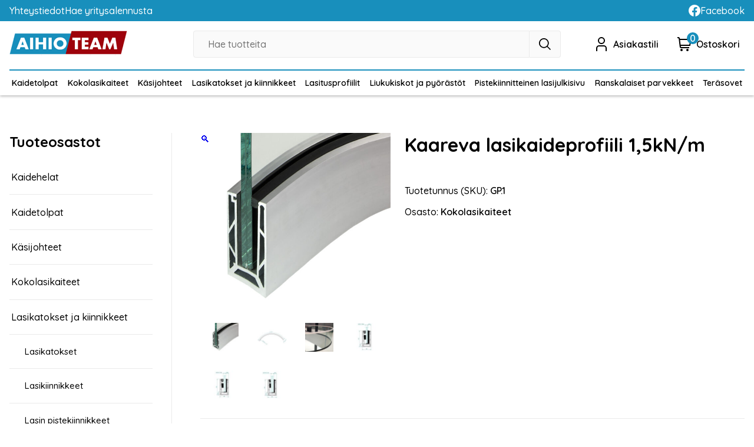

--- FILE ---
content_type: text/html; charset=UTF-8
request_url: https://aihioteamkauppa.fi/tuote/kaareva-lasikaideprofiili-1-5kn-m/
body_size: 14248
content:
<!DOCTYPE html>
<html lang="fi">
<head>
	<meta charset="UTF-8" />
	<meta name="viewport" content="width=device-width, initial-scale=1" />

<!-- The SEO Framework tehnyt Sybre Waaijer -->
<meta name="robots" content="max-snippet:-1,max-image-preview:large,max-video-preview:-1" />
<link rel="canonical" href="https://aihioteamkauppa.fi/tuote/kaareva-lasikaideprofiili-1-5kn-m/" />
<meta name="description" content="Yksikkö: metri • Taivutettava profiili, pohjakiinnitys • Lasien kiinnitys tapahtuu nopeasti muovikiilojen ja erikoistyökalun avulla • Lasin paksuus (mm): 10…" />
<meta property="og:type" content="product" />
<meta property="og:locale" content="fi_FI" />
<meta property="og:site_name" content="Aihioteamkauppa" />
<meta property="og:title" content="Kaareva lasikaideprofiili 1,5kN/m" />
<meta property="og:description" content="Yksikkö: metri • Taivutettava profiili, pohjakiinnitys • Lasien kiinnitys tapahtuu nopeasti muovikiilojen ja erikoistyökalun avulla • Lasin paksuus (mm): 10; 12; 12,76; 13,52; 16,76; 17,52; 20,76…" />
<meta property="og:url" content="https://aihioteamkauppa.fi/tuote/kaareva-lasikaideprofiili-1-5kn-m/" />
<meta property="og:image" content="https://aihioteamkauppa.fi/wp-content/uploads/2025/06/klaaspiirde-profiil-GP_haljas_painut_3-576x518-c.jpg" />
<meta property="og:image:width" content="576" />
<meta property="og:image:height" content="518" />
<meta property="article:published_time" content="2022-07-06T08:16:30+00:00" />
<meta property="article:modified_time" content="2025-06-19T12:44:24+00:00" />
<meta name="twitter:card" content="summary_large_image" />
<meta name="twitter:title" content="Kaareva lasikaideprofiili 1,5kN/m" />
<meta name="twitter:description" content="Yksikkö: metri • Taivutettava profiili, pohjakiinnitys • Lasien kiinnitys tapahtuu nopeasti muovikiilojen ja erikoistyökalun avulla • Lasin paksuus (mm): 10; 12; 12,76; 13,52; 16,76; 17,52; 20,76…" />
<meta name="twitter:image" content="https://aihioteamkauppa.fi/wp-content/uploads/2025/06/klaaspiirde-profiil-GP_haljas_painut_3-576x518-c.jpg" />
<script type="application/ld+json">{"@context":"https://schema.org","@graph":[{"@type":"WebSite","@id":"https://aihioteamkauppa.fi/#/schema/WebSite","url":"https://aihioteamkauppa.fi/","name":"Aihioteamkauppa","description":"Teräs- ja lasituotteiden verkkokauppa","inLanguage":"fi","potentialAction":{"@type":"SearchAction","target":{"@type":"EntryPoint","urlTemplate":"https://aihioteamkauppa.fi/search/{search_term_string}/"},"query-input":"required name=search_term_string"},"publisher":{"@type":"Organization","@id":"https://aihioteamkauppa.fi/#/schema/Organization","name":"Aihioteamkauppa","url":"https://aihioteamkauppa.fi/","logo":{"@type":"ImageObject","url":"https://aihioteamkauppa.fi/wp-content/uploads/2022/07/cropped-aihioteam-favicon.png","contentUrl":"https://aihioteamkauppa.fi/wp-content/uploads/2022/07/cropped-aihioteam-favicon.png","width":512,"height":512,"contentSize":"4485"}}},{"@type":"WebPage","@id":"https://aihioteamkauppa.fi/tuote/kaareva-lasikaideprofiili-1-5kn-m/","url":"https://aihioteamkauppa.fi/tuote/kaareva-lasikaideprofiili-1-5kn-m/","name":"Kaareva lasikaideprofiili 1,5kN/m - Aihioteamkauppa","description":"Yksikkö: metri • Taivutettava profiili, pohjakiinnitys • Lasien kiinnitys tapahtuu nopeasti muovikiilojen ja erikoistyökalun avulla • Lasin paksuus (mm): 10…","inLanguage":"fi","isPartOf":{"@id":"https://aihioteamkauppa.fi/#/schema/WebSite"},"breadcrumb":{"@type":"BreadcrumbList","@id":"https://aihioteamkauppa.fi/#/schema/BreadcrumbList","itemListElement":[{"@type":"ListItem","position":1,"item":"https://aihioteamkauppa.fi/","name":"Aihioteamkauppa"},{"@type":"ListItem","position":2,"item":"https://aihioteamkauppa.fi/tuotteet/","name":"Koko tuotevalikoima"},{"@type":"ListItem","position":3,"name":"Kaareva lasikaideprofiili 1,5kN/m"}]},"potentialAction":{"@type":"ReadAction","target":"https://aihioteamkauppa.fi/tuote/kaareva-lasikaideprofiili-1-5kn-m/"},"datePublished":"2022-07-06T08:16:30+00:00","dateModified":"2025-06-19T12:44:24+00:00"}]}</script>
<!-- / The SEO Framework tehnyt Sybre Waaijer | 3.23ms meta | 0.09ms boot -->

<title>Kaareva lasikaideprofiili 1,5kN/m - Aihioteamkauppa</title>
<link rel='dns-prefetch' href='//fonts.googleapis.com' />
<link rel="alternate" type="application/rss+xml" title="Aihioteamkauppa &raquo; syöte" href="https://aihioteamkauppa.fi/feed/" />
<link rel="alternate" type="application/rss+xml" title="Aihioteamkauppa &raquo; kommenttien syöte" href="https://aihioteamkauppa.fi/comments/feed/" />
<link rel="alternate" title="oEmbed (JSON)" type="application/json+oembed" href="https://aihioteamkauppa.fi/wp-json/oembed/1.0/embed?url=https%3A%2F%2Faihioteamkauppa.fi%2Ftuote%2Fkaareva-lasikaideprofiili-1-5kn-m%2F" />
<link rel="alternate" title="oEmbed (XML)" type="text/xml+oembed" href="https://aihioteamkauppa.fi/wp-json/oembed/1.0/embed?url=https%3A%2F%2Faihioteamkauppa.fi%2Ftuote%2Fkaareva-lasikaideprofiili-1-5kn-m%2F&#038;format=xml" />
<style id='wp-img-auto-sizes-contain-inline-css'>
img:is([sizes=auto i],[sizes^="auto," i]){contain-intrinsic-size:3000px 1500px}
/*# sourceURL=wp-img-auto-sizes-contain-inline-css */
</style>
<style id='woocommerce-inline-inline-css'>
.woocommerce form .form-row .required { visibility: visible; }
.woocommerce form .form-row .required { visibility: visible; }
/*# sourceURL=woocommerce-inline-inline-css */
</style>
<link rel='stylesheet' id='wc-blocks-style-legacy-template-css' href='https://aihioteamkauppa.fi/wp-content/plugins/woocommerce/assets/client/blocks/legacy-template.css?ver=wc-10.4.3' media='all' />
<style id='wp-emoji-styles-inline-css'>

	img.wp-smiley, img.emoji {
		display: inline !important;
		border: none !important;
		box-shadow: none !important;
		height: 1em !important;
		width: 1em !important;
		margin: 0 0.07em !important;
		vertical-align: -0.1em !important;
		background: none !important;
		padding: 0 !important;
	}
/*# sourceURL=wp-emoji-styles-inline-css */
</style>
<style id='wp-block-library-inline-css'>
:root{--wp-block-synced-color:#7a00df;--wp-block-synced-color--rgb:122,0,223;--wp-bound-block-color:var(--wp-block-synced-color);--wp-editor-canvas-background:#ddd;--wp-admin-theme-color:#007cba;--wp-admin-theme-color--rgb:0,124,186;--wp-admin-theme-color-darker-10:#006ba1;--wp-admin-theme-color-darker-10--rgb:0,107,160.5;--wp-admin-theme-color-darker-20:#005a87;--wp-admin-theme-color-darker-20--rgb:0,90,135;--wp-admin-border-width-focus:2px}@media (min-resolution:192dpi){:root{--wp-admin-border-width-focus:1.5px}}.wp-element-button{cursor:pointer}:root .has-very-light-gray-background-color{background-color:#eee}:root .has-very-dark-gray-background-color{background-color:#313131}:root .has-very-light-gray-color{color:#eee}:root .has-very-dark-gray-color{color:#313131}:root .has-vivid-green-cyan-to-vivid-cyan-blue-gradient-background{background:linear-gradient(135deg,#00d084,#0693e3)}:root .has-purple-crush-gradient-background{background:linear-gradient(135deg,#34e2e4,#4721fb 50%,#ab1dfe)}:root .has-hazy-dawn-gradient-background{background:linear-gradient(135deg,#faaca8,#dad0ec)}:root .has-subdued-olive-gradient-background{background:linear-gradient(135deg,#fafae1,#67a671)}:root .has-atomic-cream-gradient-background{background:linear-gradient(135deg,#fdd79a,#004a59)}:root .has-nightshade-gradient-background{background:linear-gradient(135deg,#330968,#31cdcf)}:root .has-midnight-gradient-background{background:linear-gradient(135deg,#020381,#2874fc)}:root{--wp--preset--font-size--normal:16px;--wp--preset--font-size--huge:42px}.has-regular-font-size{font-size:1em}.has-larger-font-size{font-size:2.625em}.has-normal-font-size{font-size:var(--wp--preset--font-size--normal)}.has-huge-font-size{font-size:var(--wp--preset--font-size--huge)}.has-text-align-center{text-align:center}.has-text-align-left{text-align:left}.has-text-align-right{text-align:right}.has-fit-text{white-space:nowrap!important}#end-resizable-editor-section{display:none}.aligncenter{clear:both}.items-justified-left{justify-content:flex-start}.items-justified-center{justify-content:center}.items-justified-right{justify-content:flex-end}.items-justified-space-between{justify-content:space-between}.screen-reader-text{border:0;clip-path:inset(50%);height:1px;margin:-1px;overflow:hidden;padding:0;position:absolute;width:1px;word-wrap:normal!important}.screen-reader-text:focus{background-color:#ddd;clip-path:none;color:#444;display:block;font-size:1em;height:auto;left:5px;line-height:normal;padding:15px 23px 14px;text-decoration:none;top:5px;width:auto;z-index:100000}html :where(.has-border-color){border-style:solid}html :where([style*=border-top-color]){border-top-style:solid}html :where([style*=border-right-color]){border-right-style:solid}html :where([style*=border-bottom-color]){border-bottom-style:solid}html :where([style*=border-left-color]){border-left-style:solid}html :where([style*=border-width]){border-style:solid}html :where([style*=border-top-width]){border-top-style:solid}html :where([style*=border-right-width]){border-right-style:solid}html :where([style*=border-bottom-width]){border-bottom-style:solid}html :where([style*=border-left-width]){border-left-style:solid}html :where(img[class*=wp-image-]){height:auto;max-width:100%}:where(figure){margin:0 0 1em}html :where(.is-position-sticky){--wp-admin--admin-bar--position-offset:var(--wp-admin--admin-bar--height,0px)}@media screen and (max-width:600px){html :where(.is-position-sticky){--wp-admin--admin-bar--position-offset:0px}}
/*# sourceURL=/wp-includes/css/dist/block-library/common.min.css */
</style>
<style id='global-styles-inline-css'>
:root{--wp--preset--aspect-ratio--square: 1;--wp--preset--aspect-ratio--4-3: 4/3;--wp--preset--aspect-ratio--3-4: 3/4;--wp--preset--aspect-ratio--3-2: 3/2;--wp--preset--aspect-ratio--2-3: 2/3;--wp--preset--aspect-ratio--16-9: 16/9;--wp--preset--aspect-ratio--9-16: 9/16;--wp--preset--color--black: #000000;--wp--preset--color--cyan-bluish-gray: #abb8c3;--wp--preset--color--white: #ffffff;--wp--preset--color--pale-pink: #f78da7;--wp--preset--color--vivid-red: #cf2e2e;--wp--preset--color--luminous-vivid-orange: #ff6900;--wp--preset--color--luminous-vivid-amber: #fcb900;--wp--preset--color--light-green-cyan: #7bdcb5;--wp--preset--color--vivid-green-cyan: #00d084;--wp--preset--color--pale-cyan-blue: #8ed1fc;--wp--preset--color--vivid-cyan-blue: #0693e3;--wp--preset--color--vivid-purple: #9b51e0;--wp--preset--gradient--vivid-cyan-blue-to-vivid-purple: linear-gradient(135deg,rgb(6,147,227) 0%,rgb(155,81,224) 100%);--wp--preset--gradient--light-green-cyan-to-vivid-green-cyan: linear-gradient(135deg,rgb(122,220,180) 0%,rgb(0,208,130) 100%);--wp--preset--gradient--luminous-vivid-amber-to-luminous-vivid-orange: linear-gradient(135deg,rgb(252,185,0) 0%,rgb(255,105,0) 100%);--wp--preset--gradient--luminous-vivid-orange-to-vivid-red: linear-gradient(135deg,rgb(255,105,0) 0%,rgb(207,46,46) 100%);--wp--preset--gradient--very-light-gray-to-cyan-bluish-gray: linear-gradient(135deg,rgb(238,238,238) 0%,rgb(169,184,195) 100%);--wp--preset--gradient--cool-to-warm-spectrum: linear-gradient(135deg,rgb(74,234,220) 0%,rgb(151,120,209) 20%,rgb(207,42,186) 40%,rgb(238,44,130) 60%,rgb(251,105,98) 80%,rgb(254,248,76) 100%);--wp--preset--gradient--blush-light-purple: linear-gradient(135deg,rgb(255,206,236) 0%,rgb(152,150,240) 100%);--wp--preset--gradient--blush-bordeaux: linear-gradient(135deg,rgb(254,205,165) 0%,rgb(254,45,45) 50%,rgb(107,0,62) 100%);--wp--preset--gradient--luminous-dusk: linear-gradient(135deg,rgb(255,203,112) 0%,rgb(199,81,192) 50%,rgb(65,88,208) 100%);--wp--preset--gradient--pale-ocean: linear-gradient(135deg,rgb(255,245,203) 0%,rgb(182,227,212) 50%,rgb(51,167,181) 100%);--wp--preset--gradient--electric-grass: linear-gradient(135deg,rgb(202,248,128) 0%,rgb(113,206,126) 100%);--wp--preset--gradient--midnight: linear-gradient(135deg,rgb(2,3,129) 0%,rgb(40,116,252) 100%);--wp--preset--font-size--small: 13px;--wp--preset--font-size--medium: 20px;--wp--preset--font-size--large: 36px;--wp--preset--font-size--x-large: 42px;--wp--preset--spacing--20: 0.44rem;--wp--preset--spacing--30: 0.67rem;--wp--preset--spacing--40: 1rem;--wp--preset--spacing--50: 1.5rem;--wp--preset--spacing--60: 2.25rem;--wp--preset--spacing--70: 3.38rem;--wp--preset--spacing--80: 5.06rem;--wp--preset--shadow--natural: 6px 6px 9px rgba(0, 0, 0, 0.2);--wp--preset--shadow--deep: 12px 12px 50px rgba(0, 0, 0, 0.4);--wp--preset--shadow--sharp: 6px 6px 0px rgba(0, 0, 0, 0.2);--wp--preset--shadow--outlined: 6px 6px 0px -3px rgb(255, 255, 255), 6px 6px rgb(0, 0, 0);--wp--preset--shadow--crisp: 6px 6px 0px rgb(0, 0, 0);}:root { --wp--style--global--content-size: 840px;--wp--style--global--wide-size: 840px; }:where(body) { margin: 0; }.wp-site-blocks > .alignleft { float: left; margin-right: 2em; }.wp-site-blocks > .alignright { float: right; margin-left: 2em; }.wp-site-blocks > .aligncenter { justify-content: center; margin-left: auto; margin-right: auto; }:where(.is-layout-flex){gap: 0.5em;}:where(.is-layout-grid){gap: 0.5em;}.is-layout-flow > .alignleft{float: left;margin-inline-start: 0;margin-inline-end: 2em;}.is-layout-flow > .alignright{float: right;margin-inline-start: 2em;margin-inline-end: 0;}.is-layout-flow > .aligncenter{margin-left: auto !important;margin-right: auto !important;}.is-layout-constrained > .alignleft{float: left;margin-inline-start: 0;margin-inline-end: 2em;}.is-layout-constrained > .alignright{float: right;margin-inline-start: 2em;margin-inline-end: 0;}.is-layout-constrained > .aligncenter{margin-left: auto !important;margin-right: auto !important;}.is-layout-constrained > :where(:not(.alignleft):not(.alignright):not(.alignfull)){max-width: var(--wp--style--global--content-size);margin-left: auto !important;margin-right: auto !important;}.is-layout-constrained > .alignwide{max-width: var(--wp--style--global--wide-size);}body .is-layout-flex{display: flex;}.is-layout-flex{flex-wrap: wrap;align-items: center;}.is-layout-flex > :is(*, div){margin: 0;}body .is-layout-grid{display: grid;}.is-layout-grid > :is(*, div){margin: 0;}body{padding-top: 0px;padding-right: 0px;padding-bottom: 0px;padding-left: 0px;}a:where(:not(.wp-element-button)){text-decoration: underline;}:root :where(.wp-element-button, .wp-block-button__link){background-color: #32373c;border-width: 0;color: #fff;font-family: inherit;font-size: inherit;font-style: inherit;font-weight: inherit;letter-spacing: inherit;line-height: inherit;padding-top: calc(0.667em + 2px);padding-right: calc(1.333em + 2px);padding-bottom: calc(0.667em + 2px);padding-left: calc(1.333em + 2px);text-decoration: none;text-transform: inherit;}.has-black-color{color: var(--wp--preset--color--black) !important;}.has-cyan-bluish-gray-color{color: var(--wp--preset--color--cyan-bluish-gray) !important;}.has-white-color{color: var(--wp--preset--color--white) !important;}.has-pale-pink-color{color: var(--wp--preset--color--pale-pink) !important;}.has-vivid-red-color{color: var(--wp--preset--color--vivid-red) !important;}.has-luminous-vivid-orange-color{color: var(--wp--preset--color--luminous-vivid-orange) !important;}.has-luminous-vivid-amber-color{color: var(--wp--preset--color--luminous-vivid-amber) !important;}.has-light-green-cyan-color{color: var(--wp--preset--color--light-green-cyan) !important;}.has-vivid-green-cyan-color{color: var(--wp--preset--color--vivid-green-cyan) !important;}.has-pale-cyan-blue-color{color: var(--wp--preset--color--pale-cyan-blue) !important;}.has-vivid-cyan-blue-color{color: var(--wp--preset--color--vivid-cyan-blue) !important;}.has-vivid-purple-color{color: var(--wp--preset--color--vivid-purple) !important;}.has-black-background-color{background-color: var(--wp--preset--color--black) !important;}.has-cyan-bluish-gray-background-color{background-color: var(--wp--preset--color--cyan-bluish-gray) !important;}.has-white-background-color{background-color: var(--wp--preset--color--white) !important;}.has-pale-pink-background-color{background-color: var(--wp--preset--color--pale-pink) !important;}.has-vivid-red-background-color{background-color: var(--wp--preset--color--vivid-red) !important;}.has-luminous-vivid-orange-background-color{background-color: var(--wp--preset--color--luminous-vivid-orange) !important;}.has-luminous-vivid-amber-background-color{background-color: var(--wp--preset--color--luminous-vivid-amber) !important;}.has-light-green-cyan-background-color{background-color: var(--wp--preset--color--light-green-cyan) !important;}.has-vivid-green-cyan-background-color{background-color: var(--wp--preset--color--vivid-green-cyan) !important;}.has-pale-cyan-blue-background-color{background-color: var(--wp--preset--color--pale-cyan-blue) !important;}.has-vivid-cyan-blue-background-color{background-color: var(--wp--preset--color--vivid-cyan-blue) !important;}.has-vivid-purple-background-color{background-color: var(--wp--preset--color--vivid-purple) !important;}.has-black-border-color{border-color: var(--wp--preset--color--black) !important;}.has-cyan-bluish-gray-border-color{border-color: var(--wp--preset--color--cyan-bluish-gray) !important;}.has-white-border-color{border-color: var(--wp--preset--color--white) !important;}.has-pale-pink-border-color{border-color: var(--wp--preset--color--pale-pink) !important;}.has-vivid-red-border-color{border-color: var(--wp--preset--color--vivid-red) !important;}.has-luminous-vivid-orange-border-color{border-color: var(--wp--preset--color--luminous-vivid-orange) !important;}.has-luminous-vivid-amber-border-color{border-color: var(--wp--preset--color--luminous-vivid-amber) !important;}.has-light-green-cyan-border-color{border-color: var(--wp--preset--color--light-green-cyan) !important;}.has-vivid-green-cyan-border-color{border-color: var(--wp--preset--color--vivid-green-cyan) !important;}.has-pale-cyan-blue-border-color{border-color: var(--wp--preset--color--pale-cyan-blue) !important;}.has-vivid-cyan-blue-border-color{border-color: var(--wp--preset--color--vivid-cyan-blue) !important;}.has-vivid-purple-border-color{border-color: var(--wp--preset--color--vivid-purple) !important;}.has-vivid-cyan-blue-to-vivid-purple-gradient-background{background: var(--wp--preset--gradient--vivid-cyan-blue-to-vivid-purple) !important;}.has-light-green-cyan-to-vivid-green-cyan-gradient-background{background: var(--wp--preset--gradient--light-green-cyan-to-vivid-green-cyan) !important;}.has-luminous-vivid-amber-to-luminous-vivid-orange-gradient-background{background: var(--wp--preset--gradient--luminous-vivid-amber-to-luminous-vivid-orange) !important;}.has-luminous-vivid-orange-to-vivid-red-gradient-background{background: var(--wp--preset--gradient--luminous-vivid-orange-to-vivid-red) !important;}.has-very-light-gray-to-cyan-bluish-gray-gradient-background{background: var(--wp--preset--gradient--very-light-gray-to-cyan-bluish-gray) !important;}.has-cool-to-warm-spectrum-gradient-background{background: var(--wp--preset--gradient--cool-to-warm-spectrum) !important;}.has-blush-light-purple-gradient-background{background: var(--wp--preset--gradient--blush-light-purple) !important;}.has-blush-bordeaux-gradient-background{background: var(--wp--preset--gradient--blush-bordeaux) !important;}.has-luminous-dusk-gradient-background{background: var(--wp--preset--gradient--luminous-dusk) !important;}.has-pale-ocean-gradient-background{background: var(--wp--preset--gradient--pale-ocean) !important;}.has-electric-grass-gradient-background{background: var(--wp--preset--gradient--electric-grass) !important;}.has-midnight-gradient-background{background: var(--wp--preset--gradient--midnight) !important;}.has-small-font-size{font-size: var(--wp--preset--font-size--small) !important;}.has-medium-font-size{font-size: var(--wp--preset--font-size--medium) !important;}.has-large-font-size{font-size: var(--wp--preset--font-size--large) !important;}.has-x-large-font-size{font-size: var(--wp--preset--font-size--x-large) !important;}
/*# sourceURL=global-styles-inline-css */
</style>
<link rel='stylesheet' id='woo_conditional_shipping_css-css' href='https://aihioteamkauppa.fi/wp-content/plugins/woo-conditional-shipping-pro/includes/frontend/../../frontend/css/woo-conditional-shipping.css?ver=3.1.1.pro' media='all' />
<link rel='stylesheet' id='google-fonts-css' href='https://fonts.googleapis.com/css2?family=Quicksand%3Awght%40400%3B500%3B600%3B700&#038;display=swap&#038;ver=6.9' media='all' />
<link rel='stylesheet' id='sivulabra-main-styles-css' href='https://aihioteamkauppa.fi/wp-content/themes/aihioteamkauppa/build/index.css?ver=1750345011' media='all' />
<link rel='stylesheet' id='photoswipe-css' href='https://aihioteamkauppa.fi/wp-content/plugins/woocommerce/assets/css/photoswipe/photoswipe.min.css?ver=10.4.3' media='all' />
<link rel='stylesheet' id='photoswipe-default-skin-css' href='https://aihioteamkauppa.fi/wp-content/plugins/woocommerce/assets/css/photoswipe/default-skin/default-skin.min.css?ver=10.4.3' media='all' />
<script src="https://aihioteamkauppa.fi/wp-includes/js/jquery/jquery.min.js?ver=3.7.1" id="jquery-core-js"></script>
<script src="https://aihioteamkauppa.fi/wp-includes/js/jquery/jquery-migrate.min.js?ver=3.4.1" id="jquery-migrate-js"></script>
<script src="https://aihioteamkauppa.fi/wp-content/plugins/woocommerce/assets/js/jquery-blockui/jquery.blockUI.min.js?ver=2.7.0-wc.10.4.3" id="wc-jquery-blockui-js" defer data-wp-strategy="defer"></script>
<script id="wc-add-to-cart-js-extra">
var wc_add_to_cart_params = {"ajax_url":"/wp-admin/admin-ajax.php","wc_ajax_url":"/?wc-ajax=%%endpoint%%","i18n_view_cart":"N\u00e4yt\u00e4 ostoskori","cart_url":"https://aihioteamkauppa.fi/ostoskori/","is_cart":"","cart_redirect_after_add":"no"};
//# sourceURL=wc-add-to-cart-js-extra
</script>
<script src="https://aihioteamkauppa.fi/wp-content/plugins/woocommerce/assets/js/frontend/add-to-cart.min.js?ver=10.4.3" id="wc-add-to-cart-js" defer data-wp-strategy="defer"></script>
<script src="https://aihioteamkauppa.fi/wp-content/plugins/woocommerce/assets/js/js-cookie/js.cookie.min.js?ver=2.1.4-wc.10.4.3" id="wc-js-cookie-js" defer data-wp-strategy="defer"></script>
<script id="woocommerce-js-extra">
var woocommerce_params = {"ajax_url":"/wp-admin/admin-ajax.php","wc_ajax_url":"/?wc-ajax=%%endpoint%%","i18n_password_show":"N\u00e4yt\u00e4 salasana","i18n_password_hide":"Piilota salasana"};
//# sourceURL=woocommerce-js-extra
</script>
<script src="https://aihioteamkauppa.fi/wp-content/plugins/woocommerce/assets/js/frontend/woocommerce.min.js?ver=10.4.3" id="woocommerce-js" defer data-wp-strategy="defer"></script>
<script src="https://aihioteamkauppa.fi/wp-content/plugins/woocommerce/assets/js/jquery-cookie/jquery.cookie.min.js?ver=1.4.1-wc.10.4.3" id="wc-jquery-cookie-js" data-wp-strategy="defer"></script>
<script src="https://aihioteamkauppa.fi/wp-content/plugins/woo-conditional-shipping-pro/includes/frontend/../../frontend/js/woo-conditional-shipping.js?ver=3.1.1.pro" id="woo-conditional-shipping-js-js"></script>
<script src="https://aihioteamkauppa.fi/wp-content/plugins/woocommerce/assets/js/zoom/jquery.zoom.min.js?ver=1.7.21-wc.10.4.3" id="wc-zoom-js" defer data-wp-strategy="defer"></script>
<script src="https://aihioteamkauppa.fi/wp-content/plugins/woocommerce/assets/js/flexslider/jquery.flexslider.min.js?ver=2.7.2-wc.10.4.3" id="wc-flexslider-js" defer data-wp-strategy="defer"></script>
<script src="https://aihioteamkauppa.fi/wp-content/plugins/woocommerce/assets/js/photoswipe/photoswipe.min.js?ver=4.1.1-wc.10.4.3" id="wc-photoswipe-js" defer data-wp-strategy="defer"></script>
<script src="https://aihioteamkauppa.fi/wp-content/plugins/woocommerce/assets/js/photoswipe/photoswipe-ui-default.min.js?ver=4.1.1-wc.10.4.3" id="wc-photoswipe-ui-default-js" defer data-wp-strategy="defer"></script>
<script id="wc-single-product-js-extra">
var wc_single_product_params = {"i18n_required_rating_text":"Valitse arvostelu, ole hyv\u00e4.","i18n_rating_options":["1/5 t\u00e4hte\u00e4","2/5 t\u00e4hte\u00e4","3/5 t\u00e4hte\u00e4","4/5 t\u00e4hte\u00e4","5/5 t\u00e4hte\u00e4"],"i18n_product_gallery_trigger_text":"View full-screen image gallery","review_rating_required":"yes","flexslider":{"rtl":false,"animation":"slide","smoothHeight":true,"directionNav":false,"controlNav":"thumbnails","slideshow":false,"animationSpeed":500,"animationLoop":false,"allowOneSlide":false},"zoom_enabled":"1","zoom_options":[],"photoswipe_enabled":"1","photoswipe_options":{"shareEl":false,"closeOnScroll":false,"history":false,"hideAnimationDuration":0,"showAnimationDuration":0},"flexslider_enabled":"1"};
//# sourceURL=wc-single-product-js-extra
</script>
<script src="https://aihioteamkauppa.fi/wp-content/plugins/woocommerce/assets/js/frontend/single-product.min.js?ver=10.4.3" id="wc-single-product-js" defer data-wp-strategy="defer"></script>
<link rel="https://api.w.org/" href="https://aihioteamkauppa.fi/wp-json/" /><link rel="alternate" title="JSON" type="application/json" href="https://aihioteamkauppa.fi/wp-json/wp/v2/product/71" /><link rel="EditURI" type="application/rsd+xml" title="RSD" href="https://aihioteamkauppa.fi/xmlrpc.php?rsd" />
	<noscript><style>.woocommerce-product-gallery{ opacity: 1 !important; }</style></noscript>
	<link rel="icon" href="https://aihioteamkauppa.fi/wp-content/uploads/2022/07/cropped-aihioteam-favicon-32x32.png" sizes="32x32" />
<link rel="icon" href="https://aihioteamkauppa.fi/wp-content/uploads/2022/07/cropped-aihioteam-favicon-192x192.png" sizes="192x192" />
<link rel="apple-touch-icon" href="https://aihioteamkauppa.fi/wp-content/uploads/2022/07/cropped-aihioteam-favicon-180x180.png" />
<meta name="msapplication-TileImage" content="https://aihioteamkauppa.fi/wp-content/uploads/2022/07/cropped-aihioteam-favicon-270x270.png" />
</head>

<body class="wp-singular product-template-default single single-product postid-71 wp-embed-responsive wp-theme-aihioteamkauppa theme-aihioteamkauppa woocommerce woocommerce-page woocommerce-uses-block-theme woocommerce-block-theme-has-button-styles woocommerce-no-js">

<div class="wp-site-blocks">
<a href="#site-main" class="skip-link font-semibold">Siirry suoraan sisältöön</a>
<header class="site-header">
  <div class="main-header-spacer"></div>
<div class="main-header ">
  <div class="top-header">
    <div class="container flex justify-between">
      <div class="pages">
        <a href="https://aihioteamkauppa.fi/yhteystiedot/" class="font-medium">Yhteystiedot</a>
        <a href="https://aihioteamkauppa.fi/yritysalennus/" class="font-medium">Hae yritysalennusta</a>
      </div>
      <div class="social">
        <a href="https://www.facebook.com/balconypro" rel="noopener noreferrer" target="_blank" class="icon-text">
          <svg xmlns="http://www.w3.org/2000/svg" xmlns:xlink="http://www.w3.org/1999/xlink" version="1.1" id="Capa_1" x="0px" y="0px" viewBox="0 0 24 24" style="enable-background:new 0 0 24 24;" xml:space="preserve" width="20" height="20">
            <g>
              <path fill="#FFF" d="M24,12.073c0,5.989-4.394,10.954-10.13,11.855v-8.363h2.789l0.531-3.46H13.87V9.86c0-0.947,0.464-1.869,1.95-1.869h1.509   V5.045c0,0-1.37-0.234-2.679-0.234c-2.734,0-4.52,1.657-4.52,4.656v2.637H7.091v3.46h3.039v8.363C4.395,23.025,0,18.061,0,12.073   c0-6.627,5.373-12,12-12S24,5.445,24,12.073z"/>
            </g>
          </svg>
          <span>Facebook</span>
        </a>
      </div>
    </div>
  </div>
  <div class="middle-header container flex items-center">
    <div class="site-logo">
      <a href="https://aihioteamkauppa.fi">
        <img src="https://aihioteamkauppa.fi/wp-content/themes/aihioteamkauppa/images/aihioteamkauppa.png" alt="Aihioteamkauppa logo." width="200" height="42">
      </a>
    </div>
      <div class="main-search">
  <form method="get" action="https://aihioteamkauppa.fi/" class="main-search__wrapper flex">
    <input id="main-search-input" type="search" name="s" placeholder="Hae tuotteita" autocomplete="off">
    <button id="main-search-submit" type="submit" class="flex items-center justify-center">
      <svg xmlns="http://www.w3.org/2000/svg" viewBox="0 0 24 24" width="20" height="20"><g id="_01_align_center" data-name="01 align center"><path d="M24,22.586l-6.262-6.262a10.016,10.016,0,1,0-1.414,1.414L22.586,24ZM10,18a8,8,0,1,1,8-8A8.009,8.009,0,0,1,10,18Z"/></g></svg>
    </button>
  </form>
  <div id="main-search-results" class="main-search__results">
    <div class="main-search__term">
      Tulokset haulla: <span id="main-search-term"></span>
    </div>
    <div id="main-search-content" class="main-search__content">

    </div>
  </div>
</div>    <div class="nav-icons flex items-center justify-end">
      <a href="https://aihioteamkauppa.fi/oma-tili/" class="nav-icons__item flex items-center">
        <svg xmlns="http://www.w3.org/2000/svg" viewBox="0 0 24 24" width="24" height="24"><g id="_01_align_center" data-name="01 align center"><path d="M21,24H19V18.957A2.96,2.96,0,0,0,16.043,16H7.957A2.96,2.96,0,0,0,5,18.957V24H3V18.957A4.963,4.963,0,0,1,7.957,14h8.086A4.963,4.963,0,0,1,21,18.957Z"/><path d="M12,12a6,6,0,1,1,6-6A6.006,6.006,0,0,1,12,12ZM12,2a4,4,0,1,0,4,4A4,4,0,0,0,12,2Z"/></g></svg>
        <span class="nav-icons__item__text font-semibold">Asiakastili</span>
      </a>
      <a href="https://aihioteamkauppa.fi/ostoskori/" class="nav-icons__item flex items-center">
        <span id="main-cart-count" class="nav-icons__item__count font-semibold">0</span>
        <svg xmlns="http://www.w3.org/2000/svg" viewBox="0 0 24 24" width="24" height="24"><g id="_01_align_center" data-name="01 align center"><path d="M24,3H4.242L4.2,2.649A3,3,0,0,0,1.222,0H0V2H1.222a1,1,0,0,1,.993.883L3.8,16.351A3,3,0,0,0,6.778,19H20V17H6.778a1,1,0,0,1-.993-.884L5.654,15H21.836ZM20.164,13H5.419L4.478,5H21.607Z"/><circle cx="7" cy="22" r="2"/><circle cx="17" cy="22" r="2"/></g></svg>
        <span class="nav-icons__item__text font-semibold">Ostoskori</span>
      </a>
    </div>
  </div>
  <div class="bottom-header container">
    <nav class="menu-tuotekategoriat-container"><ul id="main-category-menu" class="main-category-menu"><li id="menu-item-23" class="menu-item menu-item-type-custom menu-item-object-custom menu-item-23"><a href="/osasto/kaidetolpat/">Kaidetolpat</a></li>
<li id="menu-item-22" class="menu-item menu-item-type-custom menu-item-object-custom menu-item-22"><a href="/osasto/kokolasikaiteet/">Kokolasikaiteet</a></li>
<li id="menu-item-896" class="menu-item menu-item-type-custom menu-item-object-custom menu-item-896"><a href="/osasto/kasijohteet/">Käsijohteet</a></li>
<li id="menu-item-1123" class="menu-item menu-item-type-taxonomy menu-item-object-product_cat menu-item-has-children menu-item-1123"><a href="https://aihioteamkauppa.fi/osasto/lasikatokset-ja-kiinnikkeet/">Lasikatokset ja kiinnikkeet</a>
<ul class="sub-menu">
	<li id="menu-item-25" class="menu-item menu-item-type-custom menu-item-object-custom menu-item-25"><a href="/osasto/lasikatokset/">Lasikatokset</a></li>
	<li id="menu-item-26" class="menu-item menu-item-type-custom menu-item-object-custom menu-item-26"><a href="/osasto/lasikiinnikkeet/">Lasikiinnikkeet</a></li>
	<li id="menu-item-1211" class="menu-item menu-item-type-taxonomy menu-item-object-product_cat menu-item-1211"><a href="https://aihioteamkauppa.fi/osasto/lasioven-helat/">Lasioven helat</a></li>
	<li id="menu-item-27" class="menu-item menu-item-type-custom menu-item-object-custom menu-item-27"><a href="/osasto/lasin-pistekiinnikkeet/">Lasin pistekiinnikkeet</a></li>
	<li id="menu-item-1130" class="menu-item menu-item-type-taxonomy menu-item-object-product_cat menu-item-1130"><a href="https://aihioteamkauppa.fi/osasto/lasikatokset-ja-kiinnikkeet/vetotangot/">Vetotangot</a></li>
</ul>
</li>
<li id="menu-item-2801" class="menu-item menu-item-type-taxonomy menu-item-object-product_cat menu-item-has-children menu-item-2801"><a href="https://aihioteamkauppa.fi/osasto/lasitusprofiilit/">Lasitusprofiilit</a>
<ul class="sub-menu">
	<li id="menu-item-2803" class="menu-item menu-item-type-taxonomy menu-item-object-product_cat menu-item-2803"><a href="https://aihioteamkauppa.fi/osasto/lasitusprofiilit/8mmn-lasille/">8mm:n lasille</a></li>
	<li id="menu-item-2802" class="menu-item menu-item-type-taxonomy menu-item-object-product_cat menu-item-2802"><a href="https://aihioteamkauppa.fi/osasto/lasitusprofiilit/10mmn-lasille/">10mm:n lasille</a></li>
	<li id="menu-item-2805" class="menu-item menu-item-type-taxonomy menu-item-object-product_cat menu-item-2805"><a href="https://aihioteamkauppa.fi/osasto/lasitusprofiilit/lasituskiilat/">Lasituskiilat</a></li>
	<li id="menu-item-2804" class="menu-item menu-item-type-taxonomy menu-item-object-product_cat menu-item-2804"><a href="https://aihioteamkauppa.fi/osasto/lasitusprofiilit/lasiseinaprofiilit/">Lasiseinäprofiilit</a></li>
</ul>
</li>
<li id="menu-item-1212" class="menu-item menu-item-type-taxonomy menu-item-object-product_cat menu-item-1212"><a href="https://aihioteamkauppa.fi/osasto/liukukiskot-ja-pyorastot/">Liukukiskot ja pyörästöt</a></li>
<li id="menu-item-28" class="menu-item menu-item-type-custom menu-item-object-custom menu-item-28"><a href="/osasto/pistekiinnitteinen-lasijulkisivu/">Pistekiinnitteinen lasijulkisivu</a></li>
<li id="menu-item-1035" class="menu-item menu-item-type-taxonomy menu-item-object-product_cat menu-item-1035"><a href="https://aihioteamkauppa.fi/osasto/ranskalaiset-parvekkeet/">Ranskalaiset parvekkeet</a></li>
<li id="menu-item-30" class="menu-item menu-item-type-custom menu-item-object-custom menu-item-30"><a href="/osasto/terasovet/">Teräsovet</a></li>
</ul></nav>  </div>
</div>  
<div id="mobile-header" class="mobile-header  container">
  <div class="top-header flex">
    <div class="mobile-menu-button">
      <button id="mobile-menu-button" class="flex items-center">
        <svg xmlns="http://www.w3.org/2000/svg" id="Outline" viewBox="0 0 24 24" width="24" height="24"><rect y="11" width="24" height="2" rx="1"/><rect y="4" width="24" height="2" rx="1"/><rect y="18" width="24" height="2" rx="1"/></svg>
        <span class="font-bold">Valikko</span>
      </button>
    </div>
    <div class="mobile-site-logo flex justify-center">
      <a href="https://aihioteamkauppa.fi">
        <img src="https://aihioteamkauppa.fi/wp-content/themes/aihioteamkauppa/images/aihioteamkauppa.png" alt="Aihioteamkauppa logo." width="120" height="25">
      </a>
    </div>
    <div class="mobile-nav-icons flex justify-end">
      <a href="https://aihioteamkauppa.fi/oma-tili/" class="flex items-center">
        <svg xmlns="http://www.w3.org/2000/svg" viewBox="0 0 24 24" width="24" height="24"><g id="_01_align_center" data-name="01 align center"><path d="M21,24H19V18.957A2.96,2.96,0,0,0,16.043,16H7.957A2.96,2.96,0,0,0,5,18.957V24H3V18.957A4.963,4.963,0,0,1,7.957,14h8.086A4.963,4.963,0,0,1,21,18.957Z"/><path d="M12,12a6,6,0,1,1,6-6A6.006,6.006,0,0,1,12,12ZM12,2a4,4,0,1,0,4,4A4,4,0,0,0,12,2Z"/></g></svg>
      </a>
      <a href="https://aihioteamkauppa.fi/ostoskori/" class="mobile-nav-icons__item flex items-center">
        <span id="mobile-cart-count" class="mobile-nav-icons__item__count font-semibold">0</span>
        <svg xmlns="http://www.w3.org/2000/svg" viewBox="0 0 24 24" width="24" height="24"><g id="_01_align_center" data-name="01 align center"><path d="M24,3H4.242L4.2,2.649A3,3,0,0,0,1.222,0H0V2H1.222a1,1,0,0,1,.993.883L3.8,16.351A3,3,0,0,0,6.778,19H20V17H6.778a1,1,0,0,1-.993-.884L5.654,15H21.836ZM20.164,13H5.419L4.478,5H21.607Z"/><circle cx="7" cy="22" r="2"/><circle cx="17" cy="22" r="2"/></g></svg>
      </a>
    </div>
  </div>
  <div class="bottom-header">
    <div class="mobile-search">
  <form method="get" action="https://aihioteamkauppa.fi/" class="mobile-search__wrapper flex">
    <input id="mobile-search-input" type="search" name="s" placeholder="Hae tuotteita" autocomplete="off">
    <button id="mobile-search-submit" type="submit" class="flex items-center justify-center">
      <svg xmlns="http://www.w3.org/2000/svg" viewBox="0 0 24 24" width="20" height="20"><g id="_01_align_center" data-name="01 align center"><path d="M24,22.586l-6.262-6.262a10.016,10.016,0,1,0-1.414,1.414L22.586,24ZM10,18a8,8,0,1,1,8-8A8.009,8.009,0,0,1,10,18Z"/></g></svg>
    </button>
  </form>
  <div id="mobile-search-results" class="mobile-search__results">
    <div class="mobile-search__term">
      Tulokset haulla: <span id="mobile-search-term"></span>
    </div>
    <div id="mobile-search-content" class="mobile-search__content">

    </div>
  </div>
</div>  </div>
</div>
<div id="mobile-menu" class="mobile-menu">
  <div class="mobile-menu__header flex justify-between items-center ">
    <span class="font-bold">Valikko</span>
    <button id="mobile-menu-close">
      <svg xmlns="http://www.w3.org/2000/svg" id="Outline" viewBox="0 0 24 24" width="16" height="16"><path d="M23.707.293h0a1,1,0,0,0-1.414,0L12,10.586,1.707.293a1,1,0,0,0-1.414,0h0a1,1,0,0,0,0,1.414L10.586,12,.293,22.293a1,1,0,0,0,0,1.414h0a1,1,0,0,0,1.414,0L12,13.414,22.293,23.707a1,1,0,0,0,1.414,0h0a1,1,0,0,0,0-1.414L13.414,12,23.707,1.707A1,1,0,0,0,23.707.293Z"/></svg>
    </button>
  </div>
  <div class="mobile-menu__content">
    <div class="mobile-menu-section">
      <h4>Tuoteosastot</h4>
      <nav class="menu-tuotekategoriat-container"><ul id="mobile-category-menu" class="mobile-category-menu"><li class="menu-item menu-item-type-custom menu-item-object-custom menu-item-23"><a href="/osasto/kaidetolpat/">Kaidetolpat</a></li>
<li class="menu-item menu-item-type-custom menu-item-object-custom menu-item-22"><a href="/osasto/kokolasikaiteet/">Kokolasikaiteet</a></li>
<li class="menu-item menu-item-type-custom menu-item-object-custom menu-item-896"><a href="/osasto/kasijohteet/">Käsijohteet</a></li>
<li class="menu-item menu-item-type-taxonomy menu-item-object-product_cat menu-item-has-children menu-item-1123"><a class="has-children" href="https://aihioteamkauppa.fi/osasto/lasikatokset-ja-kiinnikkeet/" id="top-level-link">Lasikatokset ja kiinnikkeet<svg xmlns="http://www.w3.org/2000/svg" id="top-level-link-arrow" data-name="Isolation Mode" viewBox="0 0 24 24" width="16" height="16"><path d="M0,8.057l9.52,9.507a3.507,3.507,0,0,0,4.948,0L24,8.046,21.879,5.929l-9.531,9.517a.5.5,0,0,1-.707,0L2.121,5.94Z"/></svg></a>
<ul class="sub-menu">
<a href='https://aihioteamkauppa.fi/osasto/lasikatokset-ja-kiinnikkeet/' class='show-all'>Näytä kaikki</a>
	<li class="menu-item menu-item-type-custom menu-item-object-custom menu-item-25"><a href="/osasto/lasikatokset/">Lasikatokset</a></li>
	<li class="menu-item menu-item-type-custom menu-item-object-custom menu-item-26"><a href="/osasto/lasikiinnikkeet/">Lasikiinnikkeet</a></li>
	<li class="menu-item menu-item-type-taxonomy menu-item-object-product_cat menu-item-1211"><a href="https://aihioteamkauppa.fi/osasto/lasioven-helat/">Lasioven helat</a></li>
	<li class="menu-item menu-item-type-custom menu-item-object-custom menu-item-27"><a href="/osasto/lasin-pistekiinnikkeet/">Lasin pistekiinnikkeet</a></li>
	<li class="menu-item menu-item-type-taxonomy menu-item-object-product_cat menu-item-1130"><a href="https://aihioteamkauppa.fi/osasto/lasikatokset-ja-kiinnikkeet/vetotangot/">Vetotangot</a></li>
</ul>
</li>
<li class="menu-item menu-item-type-taxonomy menu-item-object-product_cat menu-item-has-children menu-item-2801"><a class="has-children" href="https://aihioteamkauppa.fi/osasto/lasitusprofiilit/" id="top-level-link">Lasitusprofiilit<svg xmlns="http://www.w3.org/2000/svg" id="top-level-link-arrow" data-name="Isolation Mode" viewBox="0 0 24 24" width="16" height="16"><path d="M0,8.057l9.52,9.507a3.507,3.507,0,0,0,4.948,0L24,8.046,21.879,5.929l-9.531,9.517a.5.5,0,0,1-.707,0L2.121,5.94Z"/></svg></a>
<ul class="sub-menu">
<a href='https://aihioteamkauppa.fi/osasto/lasitusprofiilit/' class='show-all'>Näytä kaikki</a>
	<li class="menu-item menu-item-type-taxonomy menu-item-object-product_cat menu-item-2803"><a href="https://aihioteamkauppa.fi/osasto/lasitusprofiilit/8mmn-lasille/">8mm:n lasille</a></li>
	<li class="menu-item menu-item-type-taxonomy menu-item-object-product_cat menu-item-2802"><a href="https://aihioteamkauppa.fi/osasto/lasitusprofiilit/10mmn-lasille/">10mm:n lasille</a></li>
	<li class="menu-item menu-item-type-taxonomy menu-item-object-product_cat menu-item-2805"><a href="https://aihioteamkauppa.fi/osasto/lasitusprofiilit/lasituskiilat/">Lasituskiilat</a></li>
	<li class="menu-item menu-item-type-taxonomy menu-item-object-product_cat menu-item-2804"><a href="https://aihioteamkauppa.fi/osasto/lasitusprofiilit/lasiseinaprofiilit/">Lasiseinäprofiilit</a></li>
</ul>
</li>
<li class="menu-item menu-item-type-taxonomy menu-item-object-product_cat menu-item-1212"><a href="https://aihioteamkauppa.fi/osasto/liukukiskot-ja-pyorastot/">Liukukiskot ja pyörästöt</a></li>
<li class="menu-item menu-item-type-custom menu-item-object-custom menu-item-28"><a href="/osasto/pistekiinnitteinen-lasijulkisivu/">Pistekiinnitteinen lasijulkisivu</a></li>
<li class="menu-item menu-item-type-taxonomy menu-item-object-product_cat menu-item-1035"><a href="https://aihioteamkauppa.fi/osasto/ranskalaiset-parvekkeet/">Ranskalaiset parvekkeet</a></li>
<li class="menu-item menu-item-type-custom menu-item-object-custom menu-item-30"><a href="/osasto/terasovet/">Teräsovet</a></li>
</ul></nav>    </div>
    <div class="mobile-menu-section">
      <h4>Sivut</h4>
      <nav class="menu-paavalikko-container"><ul id="mobile-page-menu" class="mobile-page-menu"><li id="menu-item-856" class="menu-item menu-item-type-post_type menu-item-object-page menu-item-856"><a href="https://aihioteamkauppa.fi/yhteystiedot/">Yhteystiedot</a></li>
<li id="menu-item-940" class="menu-item menu-item-type-post_type menu-item-object-page menu-item-940"><a href="https://aihioteamkauppa.fi/toimitusehdot/">Toimitusehdot</a></li>
<li id="menu-item-1193" class="menu-item menu-item-type-post_type menu-item-object-page menu-item-1193"><a href="https://aihioteamkauppa.fi/yritysalennus/">Hae yritysalennusta</a></li>
</ul></nav>    </div>
  </div>
</div></header>

<div data-block-name="woocommerce/legacy-template" data-template="single-product" id="primary" class="content-area alignwide"><main id="main" class="site-main" role="main">  <div class="woocommerce-wrapper container flex">
    <div class="woocommerce-categories">
      <h2>Tuoteosastot</h2>
      <ul>
                  <li
            class=""
          >
            <a
              href="https://aihioteamkauppa.fi/osasto/kaidehelat/"
            >Kaidehelat</a>
          </li>
                  <li
            class=""
          >
            <a
              href="https://aihioteamkauppa.fi/osasto/kaidetolpat/"
            >Kaidetolpat</a>
          </li>
                  <li
            class=""
          >
            <a
              href="https://aihioteamkauppa.fi/osasto/kasijohteet/"
            >Käsijohteet</a>
          </li>
                  <li
            class=""
          >
            <a
              href="https://aihioteamkauppa.fi/osasto/kokolasikaiteet/"
            >Kokolasikaiteet</a>
          </li>
                  <li
            class=""
          >
            <a
              href="https://aihioteamkauppa.fi/osasto/lasikatokset-ja-kiinnikkeet/"
            >Lasikatokset ja kiinnikkeet</a>
          </li>
                  <li
            class="child"
          >
            <a
              href="https://aihioteamkauppa.fi/osasto/lasikatokset-ja-kiinnikkeet/lasikatokset/"
            >Lasikatokset</a>
          </li>
                  <li
            class="child"
          >
            <a
              href="https://aihioteamkauppa.fi/osasto/lasikatokset-ja-kiinnikkeet/lasikiinnikkeet/"
            >Lasikiinnikkeet</a>
          </li>
                  <li
            class="child"
          >
            <a
              href="https://aihioteamkauppa.fi/osasto/lasikatokset-ja-kiinnikkeet/lasin-pistekiinnikkeet/"
            >Lasin pistekiinnikkeet</a>
          </li>
                  <li
            class="child"
          >
            <a
              href="https://aihioteamkauppa.fi/osasto/lasikatokset-ja-kiinnikkeet/vetotangot/"
            >Vetotangot</a>
          </li>
                  <li
            class=""
          >
            <a
              href="https://aihioteamkauppa.fi/osasto/lasioven-helat/"
            >Lasioven helat</a>
          </li>
                  <li
            class=""
          >
            <a
              href="https://aihioteamkauppa.fi/osasto/lasit/"
            >Lasit</a>
          </li>
                  <li
            class=""
          >
            <a
              href="https://aihioteamkauppa.fi/osasto/lasitusprofiilit/"
            >Lasitusprofiilit</a>
          </li>
                  <li
            class="child"
          >
            <a
              href="https://aihioteamkauppa.fi/osasto/lasitusprofiilit/10mmn-lasille/"
            >10mm:n lasille</a>
          </li>
                  <li
            class="child"
          >
            <a
              href="https://aihioteamkauppa.fi/osasto/lasitusprofiilit/8mmn-lasille/"
            >8mm:n lasille</a>
          </li>
                  <li
            class="child"
          >
            <a
              href="https://aihioteamkauppa.fi/osasto/lasitusprofiilit/lasiseinaprofiilit/"
            >Lasiseinäprofiilit</a>
          </li>
                  <li
            class="child"
          >
            <a
              href="https://aihioteamkauppa.fi/osasto/lasitusprofiilit/lasituskiilat/"
            >Lasituskiilat</a>
          </li>
                  <li
            class=""
          >
            <a
              href="https://aihioteamkauppa.fi/osasto/liukukiskot-ja-pyorastot/"
            >Liukukiskot ja pyörästöt</a>
          </li>
                  <li
            class=""
          >
            <a
              href="https://aihioteamkauppa.fi/osasto/pistekiinnitteinen-lasijulkisivu/"
            >Pistekiinnitteinen lasijulkisivu</a>
          </li>
                  <li
            class=""
          >
            <a
              href="https://aihioteamkauppa.fi/osasto/porttisaranat/"
            >Porttisaranat</a>
          </li>
                  <li
            class=""
          >
            <a
              href="https://aihioteamkauppa.fi/osasto/ranskalaiset-parvekkeet/"
            >Ranskalaiset parvekkeet</a>
          </li>
                  <li
            class=""
          >
            <a
              href="https://aihioteamkauppa.fi/osasto/terasovet/"
            >Teräsovet</a>
          </li>
                  <li
            class=""
          >
            <a
              href="https://aihioteamkauppa.fi/osasto/yleinen/"
            >Yleinen</a>
          </li>
              </ul>
    </div>
    <div class="woocommerce-content">
  <div class="woocommerce-notices-wrapper"></div>  <div class="woocommerce-single-product">
  <div id="product-71" class="product type-product post-71 status-publish first instock product_cat-kokolasikaiteet has-post-thumbnail taxable shipping-taxable product-type-simple">

	<div class="woocommerce-product-gallery woocommerce-product-gallery--with-images woocommerce-product-gallery--columns-4 images" data-columns="4" style="opacity: 0; transition: opacity .25s ease-in-out;">
	<div class="woocommerce-product-gallery__wrapper">
		<div data-thumb="https://aihioteamkauppa.fi/wp-content/uploads/2025/06/klaaspiirde-profiil-GP_haljas_painut_3-576x518-c-100x100.jpg" data-thumb-alt="Kaareva lasikaideprofiili 1,5kN/m" data-thumb-srcset="https://aihioteamkauppa.fi/wp-content/uploads/2025/06/klaaspiirde-profiil-GP_haljas_painut_3-576x518-c-100x100.jpg 100w, https://aihioteamkauppa.fi/wp-content/uploads/2025/06/klaaspiirde-profiil-GP_haljas_painut_3-576x518-c-150x150.jpg 150w, https://aihioteamkauppa.fi/wp-content/uploads/2025/06/klaaspiirde-profiil-GP_haljas_painut_3-576x518-c-300x300.jpg 300w"  data-thumb-sizes="(max-width: 100px) 100vw, 100px" class="woocommerce-product-gallery__image"><a href="https://aihioteamkauppa.fi/wp-content/uploads/2025/06/klaaspiirde-profiil-GP_haljas_painut_3-576x518-c.jpg"><img width="576" height="518" src="https://aihioteamkauppa.fi/wp-content/uploads/2025/06/klaaspiirde-profiil-GP_haljas_painut_3-576x518-c.jpg" class="wp-post-image" alt="Kaareva lasikaideprofiili 1,5kN/m" data-caption="" data-src="https://aihioteamkauppa.fi/wp-content/uploads/2025/06/klaaspiirde-profiil-GP_haljas_painut_3-576x518-c.jpg" data-large_image="https://aihioteamkauppa.fi/wp-content/uploads/2025/06/klaaspiirde-profiil-GP_haljas_painut_3-576x518-c.jpg" data-large_image_width="576" data-large_image_height="518" decoding="async" fetchpriority="high" srcset="https://aihioteamkauppa.fi/wp-content/uploads/2025/06/klaaspiirde-profiil-GP_haljas_painut_3-576x518-c.jpg 576w, https://aihioteamkauppa.fi/wp-content/uploads/2025/06/klaaspiirde-profiil-GP_haljas_painut_3-576x518-c-300x270.jpg 300w" sizes="(max-width: 576px) 100vw, 576px" /></a></div><div data-thumb="https://aihioteamkauppa.fi/wp-content/uploads/2025/06/Painutatav-GP-joonis-576x518-c-100x100.jpg" data-thumb-alt="Kaareva lasikaideprofiili 1,5kN/m - Image 2" data-thumb-srcset="https://aihioteamkauppa.fi/wp-content/uploads/2025/06/Painutatav-GP-joonis-576x518-c-100x100.jpg 100w, https://aihioteamkauppa.fi/wp-content/uploads/2025/06/Painutatav-GP-joonis-576x518-c-150x150.jpg 150w, https://aihioteamkauppa.fi/wp-content/uploads/2025/06/Painutatav-GP-joonis-576x518-c-300x300.jpg 300w"  data-thumb-sizes="(max-width: 100px) 100vw, 100px" class="woocommerce-product-gallery__image"><a href="https://aihioteamkauppa.fi/wp-content/uploads/2025/06/Painutatav-GP-joonis-576x518-c.jpg"><img width="576" height="518" src="https://aihioteamkauppa.fi/wp-content/uploads/2025/06/Painutatav-GP-joonis-576x518-c.jpg" class="" alt="Kaareva lasikaideprofiili 1,5kN/m - Image 2" data-caption="" data-src="https://aihioteamkauppa.fi/wp-content/uploads/2025/06/Painutatav-GP-joonis-576x518-c.jpg" data-large_image="https://aihioteamkauppa.fi/wp-content/uploads/2025/06/Painutatav-GP-joonis-576x518-c.jpg" data-large_image_width="576" data-large_image_height="518" decoding="async" srcset="https://aihioteamkauppa.fi/wp-content/uploads/2025/06/Painutatav-GP-joonis-576x518-c.jpg 576w, https://aihioteamkauppa.fi/wp-content/uploads/2025/06/Painutatav-GP-joonis-576x518-c-300x270.jpg 300w" sizes="(max-width: 576px) 100vw, 576px" /></a></div><div data-thumb="https://aihioteamkauppa.fi/wp-content/uploads/2025/06/Aleja-painutatud-piire_v-576x518-c-100x100.jpg" data-thumb-alt="Kaareva lasikaideprofiili 1,5kN/m - Image 3" data-thumb-srcset="https://aihioteamkauppa.fi/wp-content/uploads/2025/06/Aleja-painutatud-piire_v-576x518-c-100x100.jpg 100w, https://aihioteamkauppa.fi/wp-content/uploads/2025/06/Aleja-painutatud-piire_v-576x518-c-150x150.jpg 150w, https://aihioteamkauppa.fi/wp-content/uploads/2025/06/Aleja-painutatud-piire_v-576x518-c-300x300.jpg 300w"  data-thumb-sizes="(max-width: 100px) 100vw, 100px" class="woocommerce-product-gallery__image"><a href="https://aihioteamkauppa.fi/wp-content/uploads/2025/06/Aleja-painutatud-piire_v-576x518-c.jpg"><img width="576" height="518" src="https://aihioteamkauppa.fi/wp-content/uploads/2025/06/Aleja-painutatud-piire_v-576x518-c.jpg" class="" alt="Kaareva lasikaideprofiili 1,5kN/m - Image 3" data-caption="" data-src="https://aihioteamkauppa.fi/wp-content/uploads/2025/06/Aleja-painutatud-piire_v-576x518-c.jpg" data-large_image="https://aihioteamkauppa.fi/wp-content/uploads/2025/06/Aleja-painutatud-piire_v-576x518-c.jpg" data-large_image_width="576" data-large_image_height="518" decoding="async" srcset="https://aihioteamkauppa.fi/wp-content/uploads/2025/06/Aleja-painutatud-piire_v-576x518-c.jpg 576w, https://aihioteamkauppa.fi/wp-content/uploads/2025/06/Aleja-painutatud-piire_v-576x518-c-300x270.jpg 300w" sizes="(max-width: 576px) 100vw, 576px" /></a></div><div data-thumb="https://aihioteamkauppa.fi/wp-content/uploads/2025/06/GPR_bent_66-1-576x518-c-100x100.jpg" data-thumb-alt="Kaareva lasikaideprofiili 1,5kN/m - Image 4" data-thumb-srcset="https://aihioteamkauppa.fi/wp-content/uploads/2025/06/GPR_bent_66-1-576x518-c-100x100.jpg 100w, https://aihioteamkauppa.fi/wp-content/uploads/2025/06/GPR_bent_66-1-576x518-c-150x150.jpg 150w, https://aihioteamkauppa.fi/wp-content/uploads/2025/06/GPR_bent_66-1-576x518-c-300x300.jpg 300w"  data-thumb-sizes="(max-width: 100px) 100vw, 100px" class="woocommerce-product-gallery__image"><a href="https://aihioteamkauppa.fi/wp-content/uploads/2025/06/GPR_bent_66-1-576x518-c.jpg"><img width="576" height="518" src="https://aihioteamkauppa.fi/wp-content/uploads/2025/06/GPR_bent_66-1-576x518-c.jpg" class="" alt="Kaareva lasikaideprofiili 1,5kN/m - Image 4" data-caption="" data-src="https://aihioteamkauppa.fi/wp-content/uploads/2025/06/GPR_bent_66-1-576x518-c.jpg" data-large_image="https://aihioteamkauppa.fi/wp-content/uploads/2025/06/GPR_bent_66-1-576x518-c.jpg" data-large_image_width="576" data-large_image_height="518" decoding="async" loading="lazy" srcset="https://aihioteamkauppa.fi/wp-content/uploads/2025/06/GPR_bent_66-1-576x518-c.jpg 576w, https://aihioteamkauppa.fi/wp-content/uploads/2025/06/GPR_bent_66-1-576x518-c-300x270.jpg 300w" sizes="auto, (max-width: 576px) 100vw, 576px" /></a></div><div data-thumb="https://aihioteamkauppa.fi/wp-content/uploads/2025/06/GPR_bent_88-1-576x518-c-100x100.jpg" data-thumb-alt="Kaareva lasikaideprofiili 1,5kN/m - Image 5" data-thumb-srcset="https://aihioteamkauppa.fi/wp-content/uploads/2025/06/GPR_bent_88-1-576x518-c-100x100.jpg 100w, https://aihioteamkauppa.fi/wp-content/uploads/2025/06/GPR_bent_88-1-576x518-c-150x150.jpg 150w, https://aihioteamkauppa.fi/wp-content/uploads/2025/06/GPR_bent_88-1-576x518-c-300x300.jpg 300w"  data-thumb-sizes="(max-width: 100px) 100vw, 100px" class="woocommerce-product-gallery__image"><a href="https://aihioteamkauppa.fi/wp-content/uploads/2025/06/GPR_bent_88-1-576x518-c.jpg"><img width="576" height="518" src="https://aihioteamkauppa.fi/wp-content/uploads/2025/06/GPR_bent_88-1-576x518-c.jpg" class="" alt="Kaareva lasikaideprofiili 1,5kN/m - Image 5" data-caption="" data-src="https://aihioteamkauppa.fi/wp-content/uploads/2025/06/GPR_bent_88-1-576x518-c.jpg" data-large_image="https://aihioteamkauppa.fi/wp-content/uploads/2025/06/GPR_bent_88-1-576x518-c.jpg" data-large_image_width="576" data-large_image_height="518" decoding="async" loading="lazy" srcset="https://aihioteamkauppa.fi/wp-content/uploads/2025/06/GPR_bent_88-1-576x518-c.jpg 576w, https://aihioteamkauppa.fi/wp-content/uploads/2025/06/GPR_bent_88-1-576x518-c-300x270.jpg 300w" sizes="auto, (max-width: 576px) 100vw, 576px" /></a></div><div data-thumb="https://aihioteamkauppa.fi/wp-content/uploads/2025/06/GPR_bent_1010-1-576x518-c-100x100.jpg" data-thumb-alt="Kaareva lasikaideprofiili 1,5kN/m - Image 6" data-thumb-srcset="https://aihioteamkauppa.fi/wp-content/uploads/2025/06/GPR_bent_1010-1-576x518-c-100x100.jpg 100w, https://aihioteamkauppa.fi/wp-content/uploads/2025/06/GPR_bent_1010-1-576x518-c-150x150.jpg 150w, https://aihioteamkauppa.fi/wp-content/uploads/2025/06/GPR_bent_1010-1-576x518-c-300x300.jpg 300w"  data-thumb-sizes="(max-width: 100px) 100vw, 100px" class="woocommerce-product-gallery__image"><a href="https://aihioteamkauppa.fi/wp-content/uploads/2025/06/GPR_bent_1010-1-576x518-c.jpg"><img width="576" height="518" src="https://aihioteamkauppa.fi/wp-content/uploads/2025/06/GPR_bent_1010-1-576x518-c.jpg" class="" alt="Kaareva lasikaideprofiili 1,5kN/m - Image 6" data-caption="" data-src="https://aihioteamkauppa.fi/wp-content/uploads/2025/06/GPR_bent_1010-1-576x518-c.jpg" data-large_image="https://aihioteamkauppa.fi/wp-content/uploads/2025/06/GPR_bent_1010-1-576x518-c.jpg" data-large_image_width="576" data-large_image_height="518" decoding="async" loading="lazy" srcset="https://aihioteamkauppa.fi/wp-content/uploads/2025/06/GPR_bent_1010-1-576x518-c.jpg 576w, https://aihioteamkauppa.fi/wp-content/uploads/2025/06/GPR_bent_1010-1-576x518-c-300x270.jpg 300w" sizes="auto, (max-width: 576px) 100vw, 576px" /></a></div>	</div>
</div>

	<div class="summary entry-summary">
		<h1 class="product_title entry-title">Kaareva lasikaideprofiili 1,5kN/m</h1><p class="price"></p>
<div class="product_meta">

	
	
		<span class="sku_wrapper">Tuotetunnus (SKU): <span class="sku">GP.1</span></span>

	
	<span class="posted_in">Osasto: <a href="https://aihioteamkauppa.fi/osasto/kokolasikaiteet/" rel="tag">Kokolasikaiteet</a></span>
	
	
</div>
	</div>

	
	<div class="woocommerce-tabs wc-tabs-wrapper">
		<ul class="tabs wc-tabs" role="tablist">
							<li role="presentation" class="description_tab" id="tab-title-description">
					<a href="#tab-description" role="tab" aria-controls="tab-description">
						Kuvaus					</a>
				</li>
					</ul>
					<div class="woocommerce-Tabs-panel woocommerce-Tabs-panel--description panel entry-content wc-tab" id="tab-description" role="tabpanel" aria-labelledby="tab-title-description">
				

<p>• Yksikkö: metri</p>
<p>• Taivutettava profiili, pohjakiinnitys</p>
<p>• Lasien kiinnitys tapahtuu nopeasti muovikiilojen ja erikoistyökalun avulla</p>
<p>• Lasin paksuus (mm): 10; 12; 12,76; 13,52; 16,76; 17,52; 20,76; 21,52</p>
<p>• Profiiliin on jyrsitty kiinnitysreiät 200mm:n välein</p>
<p>• Varastopituus 3 m, josta saadaan 2-2,2 m kaarevaa profiilia</p>
<p>• Profiilin minimi säde 1060 mm</p>
<p>• Viimeistely: raaka alumiini / RAL-pulverimaalattu</p>
<p>HUOM! Taivutettava ennen maalausta</p>
<p>• Järjestelmä on testattu</p>
<p>• Kaikki kiilat ja tiivisteet lasin kiinnittämiseksi kuuluvat hintaan</p>
			</div>
		
			</div>

</div>

  </div>
    <a href="https://aihioteamkauppa.fi/toimitusehdot/" class="shipping-policy">
    <svg id="outline" height="75" viewBox="0 0 48 48" width="75" xmlns="http://www.w3.org/2000/svg"><path d="m41.211 37.288a4.112 4.112 0 1 1 4.109-4.112 4.114 4.114 0 0 1 -4.109 4.112zm0-6.724a2.612 2.612 0 1 0 2.609 2.612 2.613 2.613 0 0 0 -2.609-2.612z"/><path d="m19.542 37.288a4.112 4.112 0 1 1 4.108-4.112 4.115 4.115 0 0 1 -4.108 4.112zm0-6.724a2.612 2.612 0 1 0 2.608 2.612 2.614 2.614 0 0 0 -2.608-2.612z"/><path d="m46.621 33.926h-2.051a.75.75 0 0 1 0-1.5h1.839v-3.977a3.16 3.16 0 0 0 -.4-1.536l-4.06-7.279a.4.4 0 0 0 -.349-.205h-5.533v13h1.786a.75.75 0 0 1 0 1.5h-2.536a.75.75 0 0 1 -.75-.75v-14.5a.75.75 0 0 1 .75-.75h6.283a1.9 1.9 0 0 1 1.66.974l4.059 7.28a4.662 4.662 0 0 1 .589 2.266v4.19a1.289 1.289 0 0 1 -1.287 1.287z"/><path d="m16.183 33.926h-7.191a.75.75 0 0 1 -.75-.75v-5.768a.75.75 0 0 1 1.5 0v5.018h6.441a.75.75 0 0 1 0 1.5z"/><path d="m8.992 24.747a.75.75 0 0 1 -.75-.75v-5.036a.75.75 0 0 1 1.5 0v5.039a.75.75 0 0 1 -.75.747z"/><path d="m35.317 33.926h-12.417a.75.75 0 0 1 0-1.5h11.667v-19.621h-24.825v3.089a.75.75 0 0 1 -1.5 0v-3.227a1.364 1.364 0 0 1 1.363-1.362h25.1a1.364 1.364 0 0 1 1.362 1.362v20.509a.75.75 0 0 1 -.75.75z"/><path d="m11.957 28.158h-9.519a.75.75 0 0 1 0-1.5h9.519a.75.75 0 0 1 0 1.5z"/><path d="m19.542 24.747h-13.283a.75.75 0 0 1 0-1.5h13.283a.75.75 0 0 1 0 1.5z"/><path d="m5.846 20.787h-5.187a.75.75 0 1 1 0-1.5h5.187a.75.75 0 0 1 0 1.5z"/><path d="m14.163 16.644h-9.156a.75.75 0 1 1 0-1.5h9.156a.75.75 0 0 1 0 1.5z"/></svg>
    <span class="title">Toimitusehdot</span>
  </a>
  </main></div>    </div>
  </div>
  


<footer id="site-footer" class="site-footer">
  <div class="container">
    <div class="site-footer__copyright flex justify-between">
      <a href="https://www.facebook.com/balconypro" rel="noopener noreferrer" target="_blank" class="icon-text">
        <svg xmlns="http://www.w3.org/2000/svg" xmlns:xlink="http://www.w3.org/1999/xlink" version="1.1" id="Capa_1" x="0px" y="0px" viewBox="0 0 24 24" style="enable-background:new 0 0 24 24;" xml:space="preserve" width="24" height="24">
          <g>
            <path fill="#FFF" d="M24,12.073c0,5.989-4.394,10.954-10.13,11.855v-8.363h2.789l0.531-3.46H13.87V9.86c0-0.947,0.464-1.869,1.95-1.869h1.509   V5.045c0,0-1.37-0.234-2.679-0.234c-2.734,0-4.52,1.657-4.52,4.656v2.637H7.091v3.46h3.039v8.363C4.395,23.025,0,18.061,0,12.073   c0-6.627,5.373-12,12-12S24,5.445,24,12.073z"/>
          </g>
        </svg>
        <span>Facebook</span>
      </a>
      <span>© AihioTeam / Balcony-pro Oy 2026 | Verkkokauppa: <a href="https://sivulabra.fi">Sivulabra</a></span>
    </div>
  </div>
</footer></div>
<script type="speculationrules">
{"prefetch":[{"source":"document","where":{"and":[{"href_matches":"/*"},{"not":{"href_matches":["/wp-*.php","/wp-admin/*","/wp-content/uploads/*","/wp-content/*","/wp-content/plugins/*","/wp-content/themes/aihioteamkauppa/*","/*\\?(.+)"]}},{"not":{"selector_matches":"a[rel~=\"nofollow\"]"}},{"not":{"selector_matches":".no-prefetch, .no-prefetch a"}}]},"eagerness":"conservative"}]}
</script>

<div id="photoswipe-fullscreen-dialog" class="pswp" tabindex="-1" role="dialog" aria-modal="true" aria-hidden="true" aria-label="Full screen image">
	<div class="pswp__bg"></div>
	<div class="pswp__scroll-wrap">
		<div class="pswp__container">
			<div class="pswp__item"></div>
			<div class="pswp__item"></div>
			<div class="pswp__item"></div>
		</div>
		<div class="pswp__ui pswp__ui--hidden">
			<div class="pswp__top-bar">
				<div class="pswp__counter"></div>
				<button class="pswp__button pswp__button--zoom" aria-label="Zoomaa sisään/ulos"></button>
				<button class="pswp__button pswp__button--fs" aria-label="Näytä/piilota kokoruutu"></button>
				<button class="pswp__button pswp__button--share" aria-label="Jaa"></button>
				<button class="pswp__button pswp__button--close" aria-label="Sulje (Esc)"></button>
				<div class="pswp__preloader">
					<div class="pswp__preloader__icn">
						<div class="pswp__preloader__cut">
							<div class="pswp__preloader__donut"></div>
						</div>
					</div>
				</div>
			</div>
			<div class="pswp__share-modal pswp__share-modal--hidden pswp__single-tap">
				<div class="pswp__share-tooltip"></div>
			</div>
			<button class="pswp__button pswp__button--arrow--left" aria-label="Edellinen (nuoli vasemmalle)"></button>
			<button class="pswp__button pswp__button--arrow--right" aria-label="Seuraava (nuoli oikealle)"></button>
			<div class="pswp__caption">
				<div class="pswp__caption__center"></div>
			</div>
		</div>
	</div>
</div>
	<script>
		(function () {
			var c = document.body.className;
			c = c.replace(/woocommerce-no-js/, 'woocommerce-js');
			document.body.className = c;
		})();
	</script>
	<link rel='stylesheet' id='wc-blocks-style-css' href='https://aihioteamkauppa.fi/wp-content/plugins/woocommerce/assets/client/blocks/wc-blocks.css?ver=wc-10.4.3' media='all' />
<script id="sivulabra-main-scripts-js-extra">
var SITE_DATA = {"url":"https://aihioteamkauppa.fi"};
//# sourceURL=sivulabra-main-scripts-js-extra
</script>
<script src="https://aihioteamkauppa.fi/wp-content/themes/aihioteamkauppa/build/index.js?ver=1750345011" id="sivulabra-main-scripts-js"></script>
<script src="https://aihioteamkauppa.fi/wp-content/plugins/woocommerce/assets/js/sourcebuster/sourcebuster.min.js?ver=10.4.3" id="sourcebuster-js-js"></script>
<script id="wc-order-attribution-js-extra">
var wc_order_attribution = {"params":{"lifetime":1.0e-5,"session":30,"base64":false,"ajaxurl":"https://aihioteamkauppa.fi/wp-admin/admin-ajax.php","prefix":"wc_order_attribution_","allowTracking":true},"fields":{"source_type":"current.typ","referrer":"current_add.rf","utm_campaign":"current.cmp","utm_source":"current.src","utm_medium":"current.mdm","utm_content":"current.cnt","utm_id":"current.id","utm_term":"current.trm","utm_source_platform":"current.plt","utm_creative_format":"current.fmt","utm_marketing_tactic":"current.tct","session_entry":"current_add.ep","session_start_time":"current_add.fd","session_pages":"session.pgs","session_count":"udata.vst","user_agent":"udata.uag"}};
//# sourceURL=wc-order-attribution-js-extra
</script>
<script src="https://aihioteamkauppa.fi/wp-content/plugins/woocommerce/assets/js/frontend/order-attribution.min.js?ver=10.4.3" id="wc-order-attribution-js"></script>
<script id="wp-emoji-settings" type="application/json">
{"baseUrl":"https://s.w.org/images/core/emoji/17.0.2/72x72/","ext":".png","svgUrl":"https://s.w.org/images/core/emoji/17.0.2/svg/","svgExt":".svg","source":{"concatemoji":"https://aihioteamkauppa.fi/wp-includes/js/wp-emoji-release.min.js?ver=6.9"}}
</script>
<script type="module">
/*! This file is auto-generated */
const a=JSON.parse(document.getElementById("wp-emoji-settings").textContent),o=(window._wpemojiSettings=a,"wpEmojiSettingsSupports"),s=["flag","emoji"];function i(e){try{var t={supportTests:e,timestamp:(new Date).valueOf()};sessionStorage.setItem(o,JSON.stringify(t))}catch(e){}}function c(e,t,n){e.clearRect(0,0,e.canvas.width,e.canvas.height),e.fillText(t,0,0);t=new Uint32Array(e.getImageData(0,0,e.canvas.width,e.canvas.height).data);e.clearRect(0,0,e.canvas.width,e.canvas.height),e.fillText(n,0,0);const a=new Uint32Array(e.getImageData(0,0,e.canvas.width,e.canvas.height).data);return t.every((e,t)=>e===a[t])}function p(e,t){e.clearRect(0,0,e.canvas.width,e.canvas.height),e.fillText(t,0,0);var n=e.getImageData(16,16,1,1);for(let e=0;e<n.data.length;e++)if(0!==n.data[e])return!1;return!0}function u(e,t,n,a){switch(t){case"flag":return n(e,"\ud83c\udff3\ufe0f\u200d\u26a7\ufe0f","\ud83c\udff3\ufe0f\u200b\u26a7\ufe0f")?!1:!n(e,"\ud83c\udde8\ud83c\uddf6","\ud83c\udde8\u200b\ud83c\uddf6")&&!n(e,"\ud83c\udff4\udb40\udc67\udb40\udc62\udb40\udc65\udb40\udc6e\udb40\udc67\udb40\udc7f","\ud83c\udff4\u200b\udb40\udc67\u200b\udb40\udc62\u200b\udb40\udc65\u200b\udb40\udc6e\u200b\udb40\udc67\u200b\udb40\udc7f");case"emoji":return!a(e,"\ud83e\u1fac8")}return!1}function f(e,t,n,a){let r;const o=(r="undefined"!=typeof WorkerGlobalScope&&self instanceof WorkerGlobalScope?new OffscreenCanvas(300,150):document.createElement("canvas")).getContext("2d",{willReadFrequently:!0}),s=(o.textBaseline="top",o.font="600 32px Arial",{});return e.forEach(e=>{s[e]=t(o,e,n,a)}),s}function r(e){var t=document.createElement("script");t.src=e,t.defer=!0,document.head.appendChild(t)}a.supports={everything:!0,everythingExceptFlag:!0},new Promise(t=>{let n=function(){try{var e=JSON.parse(sessionStorage.getItem(o));if("object"==typeof e&&"number"==typeof e.timestamp&&(new Date).valueOf()<e.timestamp+604800&&"object"==typeof e.supportTests)return e.supportTests}catch(e){}return null}();if(!n){if("undefined"!=typeof Worker&&"undefined"!=typeof OffscreenCanvas&&"undefined"!=typeof URL&&URL.createObjectURL&&"undefined"!=typeof Blob)try{var e="postMessage("+f.toString()+"("+[JSON.stringify(s),u.toString(),c.toString(),p.toString()].join(",")+"));",a=new Blob([e],{type:"text/javascript"});const r=new Worker(URL.createObjectURL(a),{name:"wpTestEmojiSupports"});return void(r.onmessage=e=>{i(n=e.data),r.terminate(),t(n)})}catch(e){}i(n=f(s,u,c,p))}t(n)}).then(e=>{for(const n in e)a.supports[n]=e[n],a.supports.everything=a.supports.everything&&a.supports[n],"flag"!==n&&(a.supports.everythingExceptFlag=a.supports.everythingExceptFlag&&a.supports[n]);var t;a.supports.everythingExceptFlag=a.supports.everythingExceptFlag&&!a.supports.flag,a.supports.everything||((t=a.source||{}).concatemoji?r(t.concatemoji):t.wpemoji&&t.twemoji&&(r(t.twemoji),r(t.wpemoji)))});
//# sourceURL=https://aihioteamkauppa.fi/wp-includes/js/wp-emoji-loader.min.js
</script>
<!-- WooCommerce JavaScript -->
<script type="text/javascript">
jQuery(function($) { 

		jQuery( ".woocommerce-page" ).on( "click", ".quantity input", function() {
			return false;
		});
		jQuery( ".woocommerce-page" ).on( "change input", ".quantity .qty", function() {
			var add_to_cart_button = jQuery( this ).parents( ".product" ).find( ".add_to_cart_button" );
			// For AJAX add-to-cart actions
			add_to_cart_button.attr( "data-quantity", jQuery( this ).val() );
			// For non-AJAX add-to-cart actions
			add_to_cart_button.attr( "href", "?add-to-cart=" + add_to_cart_button.attr( "data-product_id" ) + "&quantity=" + jQuery( this ).val() );
		});
	

    
    $(document).on( 'click', 'button.plus, button.minus', function() {
      var qty = $( this ).parent( '.quantity' ).find( '.qty' );
      var val = parseFloat(qty.val());
      var max = parseFloat(qty.attr( 'max' ));
      var min = parseFloat(qty.attr( 'min' ));
      var step = parseFloat(qty.attr( 'step' ));

      if ( $( this ).is( '.plus' ) ) {
        if ( max && ( max <= val ) ) {
          qty.val( max ).change();
        } else {
          qty.val( val + step ).change();
        }
      } else {
        if ( min && ( min >= val ) ) {
          qty.val( min ).change();
        } else if ( val > 1 ) {
          qty.val( val - step ).change();
        }
      }
    });
  
 });
</script>
</body>
</html>


--- FILE ---
content_type: text/css
request_url: https://aihioteamkauppa.fi/wp-content/themes/aihioteamkauppa/build/index.css?ver=1750345011
body_size: 7532
content:
*,:after,:before{-webkit-box-sizing:border-box;box-sizing:border-box}blockquote,body,dd,dl,figure,h1,h2,h3,h4,p{margin:0}ol[role=list],ul[role=list]{list-style:none}html:focus-within{scroll-behavior:smooth}body{text-rendering:optimizeSpeed}a:not([class]){-webkit-text-decoration-skip:ink;text-decoration-skip-ink:auto}img,picture{display:block;max-width:100%}button,input,select,textarea{font:inherit}@media(prefers-reduced-motion:reduce){html:focus-within{scroll-behavior:auto}*,:after,:before{-webkit-animation-duration:.01ms!important;-o-animation-duration:.01ms!important;animation-duration:.01ms!important;-webkit-animation-iteration-count:1!important;-o-animation-iteration-count:1!important;animation-iteration-count:1!important;scroll-behavior:auto!important;-webkit-transition-duration:.01ms!important;-o-transition-duration:.01ms!important;transition-duration:.01ms!important}}body{font-family:Quicksand,sans-serif;font-weight:500}a{text-decoration:none}p{line-height:1.75rem}p a{color:#188fbc;font-weight:600}.banner{background-position:50%;background-repeat:no-repeat;background-size:cover;-webkit-box-shadow:inset 0 0 0 2000px rgba(0,0,0,.5);box-shadow:inset 0 0 0 2000px rgba(0,0,0,.5);height:420px;position:relative}@media(min-width:60rem){.banner{height:500px}}@media(min-width:70rem){.banner{height:550px}}.banner__content{padding-top:100px}@media(min-width:60rem){.banner__content>*{width:50%}}.banner__content>*+*{margin-top:1.25rem}@media(min-width:50rem){.banner__content{padding-top:160px}}@media(min-width:80rem){.banner__content{padding-top:190px}}.banner__content h1{color:#fff;font-size:26px}@media(min-width:70rem){.banner__content h1{font-size:40px}}.banner__content p{color:#fff;font-size:20px}.banner__content a{background-color:#fff;border:none;border-radius:4px;color:#000;cursor:pointer;display:inline-block;padding:.75rem 1.75rem;-webkit-transition:.3s ease;-o-transition:.3s ease;transition:.3s ease;width:auto}.banner__content a:hover{color:#188fbc}.banner__headline{background-color:#188fbc;color:#fff;font-size:18px;font-weight:600;padding:2rem 0;text-align:center}@media(min-width:70rem){.banner__headline{font-size:32px}}.banner__separator{border-top:3px solid #188fbc;margin-left:auto;margin-right:auto;margin-top:7rem;max-width:250px}.btn{border:none;border-radius:4px;color:#fff;cursor:pointer;display:inline-block;font-weight:600;padding:.75rem 1.75rem;-webkit-transition:.3s;-o-transition:.3s;transition:.3s}.btn:hover{opacity:.6}.btn--primary{background-color:#188fbc}.btn--secondary{background-color:#9e020c}.btn--white{background-color:#fff;color:#000}.btn--white:hover{color:#188fbc}.category-box{background-position:50%;background-repeat:no-repeat;background-size:cover;-webkit-box-shadow:0 2px 4px rgba(0,0,0,.2);box-shadow:0 2px 4px rgba(0,0,0,.2);height:200px;position:relative}.category-box span{background-color:#188fbc;bottom:0;color:#fff;display:block;font-weight:600;padding:.5rem 0;position:absolute;text-align:center;-webkit-transition:padding .3s;-o-transition:padding .3s;transition:padding .3s;width:100%}.category-box:hover span{padding:1.5rem 0}@media(min-width:70rem){.category-box{height:225px}}.category-boxes{-ms-grid-columns:1fr 1fr;display:-ms-grid;display:grid;gap:1rem;grid-template-columns:1fr 1fr}@media(min-width:70rem){.category-boxes{-ms-grid-columns:1fr 1fr 1fr 1fr;gap:4rem;grid-template-columns:1fr 1fr 1fr 1fr}}.block-collaboration .title{margin-bottom:2rem}.block-collaboration .items{-ms-grid-columns:1fr 1fr;display:-ms-grid;display:grid;gap:1rem;grid-template-columns:1fr 1fr}@media(min-width:40rem){.block-collaboration .items{-ms-grid-columns:1fr 1fr 1fr;gap:2rem;grid-template-columns:1fr 1fr 1fr}}@media(min-width:60rem){.block-collaboration .items{-ms-grid-columns:1fr 1fr 1fr 1fr;gap:3rem;grid-template-columns:1fr 1fr 1fr 1fr}}@media(min-width:70rem){.block-collaboration .items{-ms-grid-columns:1fr 1fr 1fr 1fr 1fr;grid-template-columns:1fr 1fr 1fr 1fr 1fr}}.block-collaboration img{height:auto;-webkit-transition:.2s ease;-o-transition:.2s ease;transition:.2s ease;width:100%}.block-collaboration img:hover{opacity:.6}.gform_confirmation_wrapper,.gform_wrapper{margin-left:auto;margin-right:auto;margin-top:0;max-width:70rem;padding-left:1rem;padding-right:1rem}.gform_wrapper.gravity-theme .gsection{margin-bottom:.75rem;margin-top:1.75rem}.gform_wrapper.gravity-theme .button{background-color:#188fbc;border:none;border-radius:4px;color:#fff;cursor:pointer;display:inline-block;font-weight:600;padding:.75rem 1.25rem;-webkit-transition:.3s ease;-o-transition:.3s ease;transition:.3s ease}.gform_wrapper.gravity-theme .textarea{line-height:1.75rem}.hero{-webkit-box-orient:vertical;-webkit-box-direction:normal;-webkit-box-align:center;-ms-flex-align:center;align-items:center;background-color:#188fbc;color:#fff;display:-webkit-box;display:-ms-flexbox;display:flex;-ms-flex-direction:column;flex-direction:column;padding:2rem 0}.hero__breadcrumbs a{color:#fff;text-decoration:underline}.hero__breadcrumbs span{font-weight:600}.hero h1{margin-top:.5rem}.icon-text{-webkit-box-align:center;-ms-flex-align:center;align-items:center;display:-webkit-box;display:-ms-flexbox;display:flex;gap:.75rem}.icon-text:hover{text-decoration:underline}.loader{-webkit-animation:spin 1s linear infinite;-o-animation:spin 1s linear infinite;animation:spin 1s linear infinite;border:4px solid #f3f3f3;border-radius:50%;border-top-color:#188fbc;height:60px;width:60px}@-webkit-keyframes spin{0%{-webkit-transform:rotate(0deg);transform:rotate(0deg)}to{-webkit-transform:rotate(1turn);transform:rotate(1turn)}}@-o-keyframes spin{0%{-o-transform:rotate(0deg);transform:rotate(0deg)}to{-o-transform:rotate(1turn);transform:rotate(1turn)}}@keyframes spin{0%{-webkit-transform:rotate(0deg);-o-transform:rotate(0deg);transform:rotate(0deg)}to{-webkit-transform:rotate(1turn);-o-transform:rotate(1turn);transform:rotate(1turn)}}.main-category-menu{border-top:2px solid #188fbc;margin:0}.main-category-menu,.main-category-menu .sub-menu{list-style:none;padding-bottom:0;padding-left:0;padding-right:0}.main-category-menu>li{position:relative}.main-category-menu>li:hover .sub-menu{display:block}.main-category-menu>li>a{font-size:13px;font-weight:600;padding:.75rem .25rem .5rem}@media(min-width:80rem){.main-category-menu>li>a{font-size:14px}}.main-category-menu a{color:#000;display:block}.main-category-menu li.current-menu-ancestor>a,.main-category-menu>li.current-menu-item>a{border-bottom:2px solid #188fbc;color:#188fbc}.main-category-menu .sub-menu{background-color:#fff;-webkit-box-shadow:0 2px 4px 0 rgba(0,0,0,.15);box-shadow:0 2px 4px 0 rgba(0,0,0,.15);display:none;font-size:14px;position:absolute;top:2.25rem}.main-category-menu .sub-menu>li>a{line-height:1.25rem;padding:.5rem 2rem}.main-category-menu .sub-menu>li>a:hover,.main-category-menu .sub-menu>li>a[aria-current=page]{background-color:#188fbc;color:#fff}.main-header,.main-header-spacer{display:none}@media(min-width:70rem){.main-header,.main-header-spacer{display:block;height:162px}}.main-header{background-color:#fff;-webkit-box-shadow:0 2px 4px rgba(0,0,0,.25);box-shadow:0 2px 4px rgba(0,0,0,.25);display:none}@media(min-width:70rem){.main-header{display:block;left:0;position:fixed;top:0;width:100%}}.main-header .top-header{background-color:#188fbc;padding:8px 0}.main-header .top-header .pages{display:-webkit-box;display:-ms-flexbox;display:flex;gap:1rem}.main-header .top-header a{color:#fff}.main-header .middle-header{padding-bottom:.75rem;padding-top:1rem}.main-header .site-logo{width:25%}.main-header .site-logo a{display:inline-block;-webkit-transition:.3s ease;-o-transition:.3s ease;transition:.3s ease}.main-header .site-logo a:hover{opacity:.6}.main-header .nav-icons{width:25%}.main-header .nav-icons__item{padding:.5rem;position:relative;-webkit-transition:.3s ease;-o-transition:.3s ease;transition:.3s ease}.main-header .nav-icons__item:hover{opacity:.6}.main-header .nav-icons__item__count{background-color:#188fbc;border-radius:50%;color:#fff;height:20px;left:24px;position:absolute;text-align:center;top:0;width:20px}.main-header .nav-icons__item__text{color:#000;margin-left:.5rem}.main-header .nav-icons>*+*{margin-left:1rem}.main-header .nav-icons button{background-color:transparent;border:none;cursor:pointer}.main-header .bottom-header{padding-bottom:.5rem;padding-top:.5rem}.main-header .bottom-header .main-category-menu{-webkit-box-pack:justify;-ms-flex-pack:justify;display:-webkit-box;display:-ms-flexbox;display:flex;justify-content:space-between}.main-search{position:relative;width:50%;z-index:2}.main-search input{background-color:#fafafa;border:1px solid #eaeaea;border-radius:4px;border-bottom-right-radius:0;border-top-right-radius:0;padding:12px 24px;width:100%}.main-search button{background-color:#fafafa;border:1px solid #eaeaea;border-bottom-right-radius:4px;border-left:none;border-top-right-radius:4px;cursor:pointer;padding:0 16px;-webkit-transition:.3s ease;-o-transition:.3s ease;transition:.3s ease}.main-search button:hover{opacity:.6}.main-search__results{background-color:#fff;border-radius:4px;display:none;left:0;padding:12px 24px;position:absolute;top:3.5rem;width:100%}.main-search__results--active{display:block}.main-search__results ul{max-height:400px;overflow-y:scroll}.main-search__term span{font-weight:700}.main-search__loader{-webkit-box-pack:center;-ms-flex-pack:center;display:-webkit-box;display:-ms-flexbox;display:flex;justify-content:center;padding:1rem 0}.main-search__content{padding:1rem 0}.main-search__content ul{list-style:none;margin-top:1.5rem;padding:0}.main-search__content ul>*+*{margin-top:.5rem}.main-search__item{border-right:3px solid #188fbc;padding-right:1rem}.main-search__item:hover{background-color:#f5f5f5}.main-search__item__image{width:25%}@media(min-width:70rem){.main-search__item__image{width:20%}}.main-search__item__title{color:#000;font-size:14px;font-weight:500;padding-left:1rem;padding-top:.25rem;width:55%}@media(min-width:70rem){.main-search__item__title{font-size:16px;width:60%}}.main-search__item__sku{color:#000;font-size:14px;padding-left:1rem;padding-top:.25rem}.main-search__item__price{color:#000;font-size:16px;font-weight:700;padding-left:1rem;padding-top:.25rem;text-align:right;width:20%}@media(min-width:70rem){.main-search__item__price{font-size:18px;width:20%}}.main-search__view-all{color:#188fbc;font-weight:700}.mini-cart{background-color:#fff;border-left:1px solid #eaeaea;height:100vh;max-width:400px;padding:1rem;position:fixed;right:-400px;top:0;-webkit-transition:right .3s ease-in-out;-o-transition:right .3s ease-in-out;transition:right .3s ease-in-out;width:70%;z-index:10}.mini-cart.active{right:0}.mini-cart__header button{background-color:transparent;border:none;padding:.5rem}.mini-cart__content{border-top:1px solid #eaeaea;padding-top:1rem}.mini-cart__content>*+*{margin-top:3rem}.mobile-category-menu{list-style:none;padding:0}.mobile-category-menu>*+*{margin-top:.75rem}.mobile-category-menu a{color:#000;display:block;font-weight:500;padding:.5rem 0}.mobile-category-menu a:hover{opacity:.6}.mobile-category-menu #top-level-link{-webkit-box-pack:justify;-ms-flex-pack:justify;display:-webkit-box;display:-ms-flexbox;display:flex;justify-content:space-between}.mobile-category-menu #top-level-link svg{fill:#8b8b8b;-webkit-transition:-webkit-transform .5s;transition:-webkit-transform .5s;-o-transition:-o-transform .5s;transition:transform .5s;transition:transform .5s,-webkit-transform .5s,-o-transform .5s}.mobile-category-menu>li.active>#top-level-link{color:#188fbc;font-weight:700}.mobile-category-menu>li.active>#top-level-link svg{-webkit-transform:rotate(.5turn);-o-transform:rotate(.5turn);transform:rotate(.5turn)}.mobile-category-menu>li.active .sub-menu{display:block}.mobile-category-menu .sub-menu{border-bottom:1px solid #eaeaea;border-top:1px solid #eaeaea;display:none;list-style:none;margin:.5rem 0;padding:.5rem 0}.mobile-category-menu .sub-menu .show-all{color:#188fbc}.mobile-header{background-color:#fff;-webkit-box-shadow:0 2px 4px rgba(0,0,0,.25);box-shadow:0 2px 4px rgba(0,0,0,.25);display:block;height:104px;padding-bottom:.5rem;padding-top:1rem;position:fixed;top:0;width:100%}@media(min-width:70rem){.mobile-header{display:none}}.mobile-header .mobile-menu-button{cursor:pointer;width:25%}.mobile-header .mobile-menu-button button{background-color:transparent;border:none}.mobile-header .mobile-menu-button button span{display:block;font-size:12px;margin-left:.5rem}.mobile-header .mobile-site-logo{width:50%}.mobile-header .mobile-nav-icons{width:25%}.mobile-header .mobile-nav-icons__item{position:relative}.mobile-header .mobile-nav-icons__item__count{background-color:#188fbc;border-radius:50%;color:#fff;height:20px;position:absolute;right:-12px;text-align:center;top:-12px;width:20px}.mobile-header .mobile-nav-icons button{background-color:transparent;border:none}.mobile-header .mobile-nav-icons>*+*{margin-left:1rem}.mobile-header .bottom-header{padding-top:1rem}.mobile-header .mobile-search{position:relative}.mobile-header .mobile-search input{background-color:#fafafa;border:1px solid #eaeaea;border-radius:4px;border-bottom-right-radius:0;border-top-right-radius:0;padding:8px 20px;width:100%}.mobile-header .mobile-search button{background-color:#fafafa;border:1px solid #eaeaea;border-bottom-right-radius:4px;border-left:none;border-top-right-radius:4px;cursor:pointer;padding:0 16px;-webkit-transition:.3s ease;-o-transition:.3s ease;transition:.3s ease}.mobile-header .mobile-search button:hover{opacity:.6}.mobile-header .mobile-search__results{background-color:#fff;border-radius:4px;display:none;left:0;padding:12px 24px;position:absolute;top:3.5rem;width:100%}.mobile-header .mobile-search__results--active{display:block}.mobile-header .mobile-search__results ul{max-height:300px;overflow-y:scroll}.mobile-header .mobile-search__term span{font-weight:700}.mobile-header .mobile-search__loader{-webkit-box-pack:center;-ms-flex-pack:center;display:-webkit-box;display:-ms-flexbox;display:flex;justify-content:center;padding:1rem 0}.mobile-header .mobile-search__content{padding:1rem 0}.mobile-header .mobile-search__content ul{list-style:none;margin-top:1.5rem;padding:0}.mobile-header .mobile-search__content ul>*+*{margin-top:.5rem}.mobile-header .mobile-search__item{border-right:3px solid #188fbc;padding-right:1rem}.mobile-header .mobile-search__item:hover{background-color:#f5f5f5}.mobile-header .mobile-search__item__image{width:30%}.mobile-header .mobile-search__item__image img{height:auto;width:100%}.mobile-header .mobile-search__item__sku,.mobile-header .mobile-search__item__title{color:#000;font-size:14px;padding-left:.5rem;padding-top:.25rem}.mobile-header .mobile-search__item__title{font-weight:500;width:50%}.mobile-header .mobile-search__item__price{color:#000;font-size:16px;font-weight:700;padding-left:.25rem;padding-top:.25rem;text-align:right;width:20%}.mobile-header .mobile-search__view-all{color:#188fbc;font-weight:700}.mobile-menu{background-color:#fff;border-right:1px solid #eaeaea;height:100vh;left:-300px;max-width:300px;overflow-y:scroll;padding:1rem;position:fixed;top:0;-webkit-transition:left .3s ease-in-out;-o-transition:left .3s ease-in-out;transition:left .3s ease-in-out;width:70%;z-index:10}.mobile-menu--active{left:0}@media(min-width:70rem){.mobile-menu{display:none}}.mobile-menu__header button{background-color:transparent;border:none;padding:.5rem}.mobile-menu__content{border-top:1px solid #eaeaea;padding-top:2rem}.mobile-menu__content>*+*{margin-top:3rem}.mobile-page-menu{list-style:none;padding:0}.mobile-page-menu>*+*{margin-top:.75rem}.mobile-page-menu a{color:#000;display:block;font-weight:500;padding:.5rem 0}.mobile-page-menu a:hover{opacity:.6}.not-found>*+*{margin-top:2rem}.not-found p{max-width:600px}.not-found__buttons>*+*{margin-top:.5rem}.overlay{background-color:rgba(0,0,0,.15);bottom:0;height:100%;left:0;position:fixed;right:0;top:0;-webkit-transition:.3s ease-out;-o-transition:.3s ease-out;transition:.3s ease-out;width:100%;z-index:5}.parallax-area{min-height:525px;position:relative}.parallax-area__background-image__wrapper{-webkit-box-pack:center;-ms-flex-pack:center;-webkit-box-align:center;-ms-flex-align:center;align-items:center;bottom:0;display:-webkit-box;display:-ms-flexbox;display:flex;justify-content:center;left:0;min-height:525px;overflow:hidden;position:absolute;right:0;top:0}.parallax-area__background-image{background-attachment:fixed;background-position:50%;background-repeat:no-repeat;background-size:cover;-webkit-box-shadow:inset 0 0 0 2000px rgba(0,0,0,.4);box-shadow:inset 0 0 0 2000px rgba(0,0,0,.4);-webkit-filter:blur(4px);filter:blur(4px);min-height:110%;min-width:110%;position:relative}.parallax-area__content{-webkit-box-pack:center;-ms-flex-pack:center;-webkit-box-orient:vertical;-webkit-box-direction:normal;-webkit-box-align:center;-ms-flex-align:center;align-items:center;color:#fff;display:-webkit-box;display:-ms-flexbox;display:flex;-ms-flex-direction:column;flex-direction:column;height:525px;justify-content:center;margin-left:auto;margin-right:auto;position:relative;z-index:1}.parallax-area__content>*{max-width:800px}.parallax-area__content>h2{margin-bottom:2rem}.placeholder-block{border:2px solid #000;font-weight:500;margin:12px 0;padding:40px 0;text-align:center}.product-search{margin-top:1rem}@media(min-width:70rem){.product-search{margin-top:4rem}}.site-footer{background-color:#188fbc;color:#fff;margin-top:4rem;padding:2rem 0}@media(min-width:70rem){.site-footer{-webkit-box-orient:horizontal;-webkit-box-direction:normal;-ms-flex-direction:row;flex-direction:row;margin-top:5rem}}.site-footer__copyright{-webkit-box-orient:vertical;-webkit-box-direction:normal;display:-webkit-box;display:-ms-flexbox;display:flex;-ms-flex-direction:column;flex-direction:column;font-weight:500;gap:1rem}@media(min-width:50rem){.site-footer__copyright{-webkit-box-orient:horizontal;-webkit-box-direction:normal;-ms-flex-direction:row;flex-direction:row}}.site-footer__copyright a{color:#fff;font-weight:700}.site-header{position:relative;z-index:6}.skip-link{background-color:#fff;border-bottom-right-radius:.5rem;color:#188fbc;padding:.5rem 1.5rem;position:absolute;text-decoration:none;-webkit-transform:translateY(-300%);-o-transform:translateY(-300%);transform:translateY(-300%);-webkit-transition:-webkit-transform .3s ease-in;transition:-webkit-transform .3s ease-in;-o-transition:-o-transform .3s ease-in;transition:transform .3s ease-in;transition:transform .3s ease-in,-webkit-transform .3s ease-in,-o-transform .3s ease-in;z-index:9999}.skip-link:focus{outline-color:transparent;-webkit-transform:translateY(0);-o-transform:translateY(0);transform:translateY(0)}.wpadminbar{margin-top:46px}@media(min-width:70rem){.wpadminbar{margin-top:32px}}#wpadminbar{position:fixed}.wp-block-button{-webkit-transition:.3s;-o-transition:.3s;transition:.3s}.wp-block-button__link{border-radius:4px;font-size:16px;font-weight:600;padding:.75rem 1.75rem}.wp-block-button:hover{opacity:.6}.wp-block-columns{margin-inline:auto;max-width:94rem;padding-left:1rem;padding-right:1rem}.wp-block-column>*+*{margin-top:1.25rem}.site-main>h2{font-size:2rem}.edit-post-visual-editor__post-title-wrapper{margin-bottom:7rem;margin-top:7rem}.is-root-container.block-editor-block-list__layout>*+*{margin-top:7rem}.not-found{margin-top:2rem}@media(min-width:70rem){.not-found{margin-top:7rem}}body.no-scroll{overflow:hidden}.entry-content>:first-child{margin-top:0}.entry-content>h1,.entry-content>h2,.entry-content>h3,.entry-content>h4,.entry-content>h5,.entry-content>h6,.entry-content>ol,.entry-content>p,.entry-content>ul,.entry-content>wp-block-buttons,.entry-content>wp-block-quote{margin-bottom:2rem;margin-left:auto;margin-right:auto;max-width:40rem;padding-left:1rem;padding-right:1rem}.entry-content>block-gap,.entry-content>h1,.entry-content>h2,.entry-content>h3,.entry-content>h4,.entry-content>h5,.entry-content>h6,.entry-content>wp-block-columns{margin-top:6rem}.entry-content>[class*=wp-block]{margin-bottom:2rem;margin-left:auto;margin-right:auto;max-width:60rem;padding-left:1rem;padding-right:1rem}.entry-content>[class*=wp-block].alignfull{max-width:94rem}.site-main{min-height:60vh;padding-top:104px}@media(min-width:70rem){.site-main{padding-top:0}}.hero{margin:2rem auto 6rem;max-width:60rem;padding-left:1rem;padding-right:1rem}@media(min-width:70rem){.hero{margin-top:7rem}}.woocommerce-page .site-main{margin-top:2rem}@media(min-width:70rem){.woocommerce-page .site-main{margin-top:4rem}}.entry-content>.block-gap,.entry-content>[class*=wp-block]{margin-bottom:7rem;margin-top:7rem}.container{margin-left:auto;margin-right:auto;max-width:94rem;padding-left:1rem;padding-right:1rem}.flex{display:-webkit-box;display:-ms-flexbox;display:flex}.justify-start{-webkit-box-pack:start;-ms-flex-pack:start;justify-content:flex-start}.justify-center{-webkit-box-pack:center;-ms-flex-pack:center;justify-content:center}.justify-end{-webkit-box-pack:end;-ms-flex-pack:end;justify-content:flex-end}.justify-around{-ms-flex-pack:distribute;justify-content:space-around}.justify-between{-webkit-box-pack:justify;-ms-flex-pack:justify;justify-content:space-between}.justify-evenly{-webkit-box-pack:space-evenly;-ms-flex-pack:space-evenly;justify-content:space-evenly}.items-center{-webkit-box-align:center;-ms-flex-align:center;align-items:center}.text-left{text-align:left}.text-center{text-align:center}.text-right{text-align:right}.font-regular{font-weight:400}.font-medium{font-weight:500}.font-semibold{font-weight:600}.font-bold{font-weight:700}.woocommerce-loop{margin-top:1rem}@media(min-width:70rem){.woocommerce-loop{margin-top:2rem}}.woocommerce-loop .products{-ms-grid-columns:1fr 1fr;-webkit-column-gap:.5rem;-moz-column-gap:.5rem;column-gap:.5rem;display:-ms-grid;display:grid;grid-template-columns:1fr 1fr;list-style:none;margin:.5rem 0 0;padding:0;row-gap:2rem}@media(min-width:35rem){.woocommerce-loop .products{-ms-grid-columns:1fr 1fr 1fr;grid-template-columns:1fr 1fr 1fr}}@media(min-width:50rem){.woocommerce-loop .products{-ms-grid-columns:1fr 1fr 1fr 1fr;grid-template-columns:1fr 1fr 1fr 1fr}}@media(min-width:70rem){.woocommerce-loop .products{-ms-grid-columns:1fr 1fr 1fr;grid-template-columns:1fr 1fr 1fr}}@media(min-width:80rem){.woocommerce-loop .products{-ms-grid-columns:1fr 1fr 1fr 1fr;grid-template-columns:1fr 1fr 1fr 1fr}}.woocommerce-loop .product{padding:.5rem}.woocommerce-loop .product .woocommerce-loop-product__link:hover img:nth-of-type(2){display:block}.woocommerce-loop .product .woocommerce-loop-product__link:hover img:first-of-type{display:none}.woocommerce-loop .product .woocommerce-loop-product__link:hover h2{color:#188fbc}.woocommerce-loop .product img{height:auto;margin:0 auto;-o-object-fit:cover;object-fit:cover;padding:0;width:100%}.woocommerce-loop .product img:nth-of-type(2){display:none}.woocommerce-loop .product h2{color:#000;font-size:14px;height:80px;margin-top:1rem;-webkit-transition:.2s ease;-o-transition:.2s ease;transition:.2s ease}@media(min-width:50rem){.woocommerce-loop .product h2{font-size:16px}}.woocommerce-loop .product .product-sku{color:#000;display:block;font-size:12px;font-weight:600;height:32px;margin-top:1rem}@media(min-width:50rem){.woocommerce-loop .product .product-sku{font-size:14px}}.woocommerce-loop .product .price{display:block;font-size:12px;margin-top:1rem}@media(min-width:50rem){.woocommerce-loop .product .price{font-size:16px}}.woocommerce-loop .product .quantity{margin-top:1rem}.woocommerce-loop .product .button{display:block;font-size:14px;margin-top:1rem;padding:.75rem 0;text-align:center}.woocommerce-loop .product .button:before{margin-right:.75rem}.woocommerce-loop .product .button.loading:before{-webkit-animation:spin 1s linear infinite;-o-animation:spin 1s linear infinite;animation:spin 1s linear infinite;border:2px solid #188fbc;border-radius:50%;border-top-color:#fff;content:"";display:inline-block;height:14px;width:14px}.woocommerce-loop .product .button.added:before{content:url([data-uri])}.woocommerce-loop .product .added_to_cart{display:none}.woocommerce-loop .woocommerce-result-count{text-align:right}.woocommerce-products-header .term-description{border-bottom:1px solid #eaeaea;margin-top:.5rem;padding-bottom:1rem}@media(min-width:70rem){.woocommerce-products-header .term-description{margin-top:1.25rem;padding-bottom:2rem}}.woocommerce-pagination{margin-top:4rem}@media(min-width:70rem){.woocommerce-pagination{margin-top:6rem}}.woocommerce-pagination a.page-numbers{color:#188fbc;display:inline-block;font-weight:600;padding:.5rem;-webkit-transition:.3s ease-in-out;-o-transition:.3s ease-in-out;transition:.3s ease-in-out}.woocommerce-pagination a.page-numbers:hover{opacity:.6}.woocommerce-pagination .page-numbers{-webkit-box-align:center;-ms-flex-align:center;-webkit-box-pack:center;-ms-flex-pack:center;align-items:center;display:-webkit-box;display:-ms-flexbox;display:flex;-ms-flex-wrap:wrap;flex-wrap:wrap;justify-content:center;list-style:none;padding:0}.woocommerce-pagination .page-numbers.current{color:#fff;font-weight:600;position:relative}.woocommerce-pagination .page-numbers.current:after{background-color:#188fbc;border-radius:4px;content:"";height:2.25rem;position:absolute;width:2.25rem;z-index:-1}.woocommerce-pagination .page-numbers>*+*{margin-left:1.5rem}.archive .woocommerce-info{margin-top:1rem}.aihioteamkauppa-cart .woocommerce{margin-top:1.25rem}.aihioteamkauppa-cart button[name=update_cart]{display:none}.aihioteamkauppa-cart .return-to-shop{margin-top:1rem}.cart-collaterals{-webkit-box-pack:end;-ms-flex-pack:end;display:-webkit-box;display:-ms-flexbox;display:flex;justify-content:flex-end;margin-top:2rem}.cart-collaterals .cart_totals{width:100%}@media(min-width:60rem){.cart-collaterals .cart_totals{width:40%}}.cart-collaterals .cart_totals>*+*{margin-top:1rem}.cart-collaterals .cart_totals .shipping ul{list-style:none;padding:0}.cart-collaterals .cart_totals .shipping ul li label{font-weight:600}.cart-collaterals .cart_totals .woocommerce-shipping-calculator a{color:#188fbc;font-weight:600}.cart-collaterals .cart_totals .woocommerce-shipping-calculator .shipping-calculator-form{margin-top:1rem}.cart-collaterals .cart_totals .woocommerce-shipping-calculator .shipping-calculator-form>*+*{margin-top:.75rem}.cart-collaterals .cart_totals .woocommerce-shipping-calculator .shipping-calculator-form button{padding:.25rem 1.25rem}.aihioteamkauppa-checkout{max-width:800px}.aihioteamkauppa-checkout h3{margin-bottom:1rem}.aihioteamkauppa-checkout .woocommerce{margin-top:1.25rem}.aihioteamkauppa-checkout #customer_details,.aihioteamkauppa-checkout #order_review_heading,.aihioteamkauppa-checkout .woocommerce-additional-fields{margin-top:3rem}.aihioteamkauppa-checkout #order_review_heading{border-top:1px solid #cacaca;padding-top:3rem}.aihioteamkauppa-checkout .shop_table{border-collapse:collapse;text-align:left}.aihioteamkauppa-checkout .shop_table thead{display:none}.aihioteamkauppa-checkout .shop_table td,.aihioteamkauppa-checkout .shop_table th{padding:1rem 0}.aihioteamkauppa-checkout .shop_table td:last-child{padding-left:2rem}.aihioteamkauppa-checkout .shop_table th{font-weight:500}.aihioteamkauppa-checkout .shop_table tbody .cart_item,.aihioteamkauppa-checkout .shop_table tbody .cart_item .woocommerce-Price-amount{color:#707070}.aihioteamkauppa-checkout .shop_table .cart-subtotal .woocommerce-Price-amount,.aihioteamkauppa-checkout .shop_table .product-quantity,.aihioteamkauppa-checkout .shop_table .product-total .woocommerce-Price-amount{font-weight:500}.aihioteamkauppa-checkout .shop_table .order-total,.aihioteamkauppa-checkout .shop_table tfoot{border-top:1px solid #eaeaea}.aihioteamkauppa-checkout .shop_table .order-total th{font-weight:700}.aihioteamkauppa-checkout .shop_table .shipping ul{list-style:none;margin:0;padding:0}.aihioteamkauppa-checkout .woocommerce-checkout-payment button{margin-top:1rem}.woocommerce .button{background-color:#188fbc;border:none;border-radius:4px;color:#fff;cursor:pointer;display:inline-block;font-weight:600;padding:.5rem 1.75rem;-webkit-transition:.3s;-o-transition:.3s;transition:.3s}.woocommerce .button:hover{opacity:.6}.form-row label{display:block}.form-row input.input-text{margin:0;outline:0;width:100%}.form-row .input-text{background-color:#fff;border:1px solid #eaeaea;padding-bottom:.5rem;padding-left:1rem;padding-top:.5rem;width:100%}.form-row textarea.input-text{height:150px}.form-row.woocommerce-validated input.input-text{-webkit-box-shadow:inset 4px 0 0 #44c08a;box-shadow:inset 4px 0 0 #44c08a}.form-row.woocommerce-invalid input.input-text{-webkit-box-shadow:inset 4px 0 0 #9e020c;box-shadow:inset 4px 0 0 #9e020c}.form-row-wide{margin-top:1rem}.required{color:red}@media screen and (min-width:768px){.col2-set .form-row-first{float:left;margin-right:3.8%}.col2-set .form-row-last{float:right;margin-right:0}.col2-set .form-row-first,.col2-set .form-row-last{width:48.1%}}.woocommerce-error,.woocommerce-info,.woocommerce-message,.woocommerce-noreviews,p.no-comments{background-color:#188fbc;border-left:8px solid rgba(0,0,0,.15);border-radius:2px;clear:both;color:#fff;list-style:none outside;margin-bottom:2rem;margin-left:0;padding:.75rem 2rem .75rem 3.5rem;position:relative}.woocommerce-error a,.woocommerce-info a,.woocommerce-message a,.woocommerce-noreviews a,p.no-comments a{color:#fff;text-decoration:underline;-webkit-transition:.3s;-o-transition:.3s;transition:.3s}.woocommerce-error a:hover,.woocommerce-info a:hover,.woocommerce-message a:hover,.woocommerce-noreviews a:hover,p.no-comments a:hover{color:#fff;opacity:.6}.woocommerce-error a.button:hover,.woocommerce-info a.button:hover,.woocommerce-message a.button:hover,.woocommerce-noreviews a.button:hover,p.no-comments a.button:hover{opacity:1}.woocommerce-error .button,.woocommerce-info .button,.woocommerce-message .button,.woocommerce-noreviews .button,p.no-comments .button{background:none;border-width:0;border-left:1px solid hsla(0,0%,100%,.25);border-radius:0;-webkit-box-shadow:none;box-shadow:none;color:#fff;float:right;line-height:1.618;margin-left:1em;padding:0 0 0 1em}.woocommerce-error .button:hover,.woocommerce-info .button:hover,.woocommerce-message .button:hover,.woocommerce-noreviews .button:hover,p.no-comments .button:hover{background:none;color:#fff;opacity:.7}.woocommerce-error pre,.woocommerce-info pre,.woocommerce-message pre,.woocommerce-noreviews pre,p.no-comments pre{background-color:rgba(0,0,0,.1)}.woocommerce-error,.woocommerce-noreviews{background-color:#9e020c}.woocommerce-Price-amount{color:#000;font-weight:700}.woocommerce-Price-amount del{font-weight:500}.woocommerce-Price-amount ins{text-decoration:none}.woocommerce-Price-amount.custom{display:-webkit-box;display:-ms-flexbox;display:flex;gap:.5rem}.corporate-discount{color:#000;display:block;font-weight:700;text-decoration:none}.woocommerce-price-suffix{color:#000;font-size:11px;font-weight:700}@media(min-width:50rem){.woocommerce-price-suffix{font-size:13px}}.woocommerce .quantity{height:inherit}.woocommerce .quantity button{background-color:transparent;border:none;color:#000;cursor:pointer;font-size:20px;font-weight:600;padding:.75rem;-webkit-transition:.3s ease;-o-transition:.3s ease;transition:.3s ease}.woocommerce .quantity button:hover{opacity:.4}.woocommerce input.qty{border:1px solid #eaeaea;border-radius:4px;height:inherit;text-align:center;width:44px}.woocommerce input.qty::-webkit-inner-spin-button,.woocommerce input.qty::-webkit-outer-spin-button{-webkit-appearance:none;margin:0}table.shop_table_responsive{border-collapse:collapse;width:100%}table.shop_table_responsive thead{display:none}table.shop_table_responsive tbody>*+.cart_item{border-top:1px dashed #cacaca}table.shop_table_responsive tbody th{display:none}table.shop_table_responsive tr>*+*{margin-top:.5rem}table.shop_table_responsive tr td{clear:both;display:block;text-align:right}table.shop_table_responsive tr td:before{float:left}table.shop_table_responsive tr td[data-title]:before{content:attr(data-title) ": "}table.shop_table_responsive tr td.product-remove a{color:#9e020c;font-size:30px;text-align:left;-webkit-transition:.3s;-o-transition:.3s;transition:.3s}table.shop_table_responsive tr td.product-remove a:hover{opacity:.6}table.shop_table_responsive tr td.product-remove:before{display:none}table.shop_table_responsive tr td.product-thumbnail a{-webkit-box-pack:center;-ms-flex-pack:center;display:-webkit-box;display:-ms-flexbox;display:flex;justify-content:center}table.shop_table_responsive tr td.product-name a{color:#188fbc;font-weight:600}table.shop_table_responsive tr td.actions:before,table.shop_table_responsive tr td.download-actions:before{display:none}table.shop_table_responsive tr td.download-actions .button{display:block;text-align:center}@media screen and (min-width:48em){table.shop_table_responsive{width:100%}table.shop_table_responsive tbody td,table.shop_table_responsive tbody th,table.shop_table_responsive thead td,table.shop_table_responsive thead th{border:1px dashed #cacaca;padding:1rem}table.shop_table_responsive thead{display:table-header-group}table.shop_table_responsive tbody th{display:table-cell}table.shop_table_responsive tr td,table.shop_table_responsive tr th{text-align:left}table.shop_table_responsive tr td{display:table-cell}table.shop_table_responsive tr td img{height:auto;max-width:100px}table.shop_table_responsive tr td:before{display:none}}table.woocommerce-table--order-details{border-collapse:collapse}table.woocommerce-table--order-details tr td,table.woocommerce-table--order-details tr th{padding:.5rem 0;text-align:left}table.woocommerce-table--order-details tr td:last-child,table.woocommerce-table--order-details tr th:last-child{padding-left:1rem}table.woocommerce-table--order-details tr td{display:table-cell}table.woocommerce-table--order-details tr.order_item a,table.woocommerce-table--order-details tr.order_item span,table.woocommerce-table--order-details tr.order_item strong{color:#707070;font-weight:500}.logged-in.woocommerce-account .woocommerce{display:-webkit-box;display:-ms-flexbox;display:flex}.aihioteamkauppa-myaccount .woocommerce{margin-top:1.25rem}@media(min-width:70rem){.aihioteamkauppa-myaccount .u-columns{display:-webkit-box;display:-ms-flexbox;display:flex}.aihioteamkauppa-myaccount .u-columns>*{width:50%}.aihioteamkauppa-myaccount .u-columns>*+*{margin-left:4rem}}.lost_password,.woocommerce-form-login__submit,.woocommerce-form-register__submit{margin-top:1rem}@media(min-width:70rem){.woocommerce-MyAccount-navigation{width:20%}}.woocommerce-MyAccount-navigation ul{list-style:none;margin:0;padding:0}.woocommerce-MyAccount-navigation ul>.is-active a{color:#9e020c}.woocommerce-MyAccount-navigation ul>*+*{margin-top:1rem}.woocommerce-MyAccount-navigation ul a{color:#000;display:block;font-weight:600;padding:.25rem 0}.woocommerce-MyAccount-navigation ul a:hover{text-decoration:underline}.woocommerce-MyAccount-content{margin-top:2rem}.woocommerce-MyAccount-content mark{background-color:#fff;text-decoration:underline}@media(min-width:70rem){.woocommerce-MyAccount-content{margin-top:0;width:80%}}.woocommerce-orders-table__cell-order-number a{color:#188fbc}.woocommerce-order-details{margin-top:2rem}.woocommerce-table--order-details{margin-top:1rem}.woocommerce-customer-details{margin-top:2rem}.woocommerce-customer-details address{margin-top:1rem}@media(min-width:70rem){.woocommerce-single-product .product{display:-webkit-box;display:-ms-flexbox;display:flex;-ms-flex-wrap:wrap;flex-wrap:wrap}}.woocommerce-single-product .product .woocommerce-product-gallery{width:100%}.woocommerce-single-product .product .woocommerce-product-gallery img{height:auto;width:100%}@media(min-width:35rem){.woocommerce-single-product .product .woocommerce-product-gallery img{max-width:300px}}@media(min-width:70rem){.woocommerce-single-product .product .woocommerce-product-gallery img{max-width:none}}.woocommerce-single-product .product .woocommerce-product-gallery__trigger{position:absolute;z-index:1}.woocommerce-single-product .product .woocommerce-product-gallery .flex-control-nav{-ms-grid-columns:1fr 1fr 1fr 1fr;display:-ms-grid;display:grid;grid-template-columns:1fr 1fr 1fr 1fr;list-style:none;padding:0}.woocommerce-single-product .product .woocommerce-product-gallery .flex-control-nav>*{cursor:pointer;padding:1rem;-webkit-transition:.3s;-o-transition:.3s;transition:.3s}.woocommerce-single-product .product .woocommerce-product-gallery .flex-control-nav>:hover{opacity:.6}@media(min-width:50rem){.woocommerce-single-product .product .woocommerce-product-gallery{-webkit-box-flex:1;-ms-flex:1;flex:1;max-width:35%}}.woocommerce-single-product .product .summary{margin-bottom:4rem}@media(min-width:50rem){.woocommerce-single-product .product .summary{-webkit-box-flex:1;-ms-flex:1;flex:1;margin-left:1.5rem}}.woocommerce-single-product .product .summary>*+*{margin-top:2rem}.woocommerce-single-product .product .summary h1{font-size:1.5rem}@media(min-width:70rem){.woocommerce-single-product .product .summary h1{font-size:2rem}}.woocommerce-single-product .product .summary .cart{-webkit-box-align:center;-ms-flex-align:center;align-items:center;border-bottom:1px solid #eaeaea;display:-webkit-box;display:-ms-flexbox;display:flex;-ms-flex-wrap:wrap;flex-wrap:wrap;gap:2rem;margin-top:3rem;padding-bottom:4rem}.woocommerce-single-product .product .summary .cart>.button,.woocommerce-single-product .product .summary .cart>.quantity{height:44px}.woocommerce-single-product .product .summary .cart .button{background-color:#188fbc;border:none;border-radius:4px;color:#fff;cursor:pointer;display:block;font-weight:600;padding:0 1.5rem;-webkit-transition:.3s ease;-o-transition:.3s ease;transition:.3s ease}.woocommerce-single-product .product .summary .cart .button:hover{opacity:.6}.woocommerce-single-product .product .summary .product_meta{margin-top:3rem}.woocommerce-single-product .product .summary .product_meta .sku{font-weight:600}.woocommerce-single-product .product .summary .product_meta .posted_in{display:block;margin-top:1rem}.woocommerce-single-product .product .summary .product_meta .posted_in a{color:#000;font-weight:600}.woocommerce-single-product .product .woocommerce-tabs{border-top:1px solid #eaeaea}@media(min-width:50rem){.woocommerce-single-product .product .woocommerce-tabs{width:100%}}.woocommerce-single-product .product .woocommerce-tabs .tabs{display:-webkit-box;display:-ms-flexbox;display:flex;list-style:none;margin-top:4rem;padding-left:0}.woocommerce-single-product .product .woocommerce-tabs .tabs>*+*{margin-left:2rem}.woocommerce-single-product .product .woocommerce-tabs .tabs .description_tab a{color:#707070;font-size:20px;font-weight:700}.woocommerce-single-product .product .woocommerce-tabs .tabs .description_tab.active a{border-bottom:2px solid #188fbc;color:#000;display:block;padding-bottom:4px}.woocommerce-single-product .product .woocommerce-tabs .entry-content>*{margin:0;max-width:100%;padding:0}.woocommerce-single-product .product .woocommerce-tabs .entry-content>*+*{margin-top:1rem}.woocommerce-single-product .product .woocommerce-tabs .entry-content ol,.woocommerce-single-product .product .woocommerce-tabs .entry-content ul{list-style-position:inside}.woocommerce-single-product .product .woocommerce-tabs .entry-content ol>*+*,.woocommerce-single-product .product .woocommerce-tabs .entry-content ul>*+*{margin-top:.5rem}@media(min-width:50rem){.woocommerce-single-product .product .related{width:100%}}.shipping-policy{background-color:#188fbc;border-radius:8px;color:#fff;display:inline-block;font-weight:600;margin-top:2rem;padding:1rem}.shipping-policy:hover{opacity:.8}.shipping-policy:hover svg{-webkit-transform:translateX(1rem);-o-transform:translateX(1rem);transform:translateX(1rem)}.shipping-policy .title{display:block}.shipping-policy svg{fill:#fff;-webkit-transition:-webkit-transform .5s ease-in-out;transition:-webkit-transform .5s ease-in-out;-o-transition:-o-transform .5s ease-in-out;transition:transform .5s ease-in-out;transition:transform .5s ease-in-out,-webkit-transform .5s ease-in-out,-o-transform .5s ease-in-out}.woocommerce-wrapper{-webkit-box-orient:vertical;-webkit-box-direction:normal;-ms-flex-direction:column;flex-direction:column;margin-top:2rem}@media(min-width:70rem){.woocommerce-wrapper{-webkit-box-orient:horizontal;-webkit-box-direction:normal;-ms-flex-direction:row;flex-direction:row;margin-top:4rem}}.woocommerce-wrapper>*+*{margin-top:2rem}@media(min-width:70rem){.woocommerce-wrapper>*+*{margin-top:0}.woocommerce-categories{width:20%}}.woocommerce-categories ul{display:-webkit-box;display:-ms-flexbox;display:flex;list-style:none;margin-top:1rem;overflow-x:scroll;padding:1rem 0}@media(min-width:70rem){.woocommerce-categories ul{display:block;margin-top:2rem;overflow-x:visible;padding:0}}.woocommerce-categories ul>*+*{margin-left:1rem}@media(min-width:70rem){.woocommerce-categories ul>*+*{border-top:1px solid #eaeaea;margin-left:0;margin-top:1rem;padding-top:1rem}}.woocommerce-categories li.active a{color:#9e020c;font-weight:700}@media(min-width:70rem){.woocommerce-categories li.child a{font-size:15px;padding-left:1.6rem}}.woocommerce-categories a{color:#000;display:inline-block;font-weight:500;padding:.2rem;white-space:nowrap}@media(min-width:70rem){.woocommerce-categories a{-webkit-transition:.1s;-o-transition:.1s;transition:.1s}.woocommerce-categories a:hover{margin-left:.25rem}.woocommerce-content{border-left:1px solid #eaeaea;margin-left:2rem;padding-left:3rem;width:80%}}
